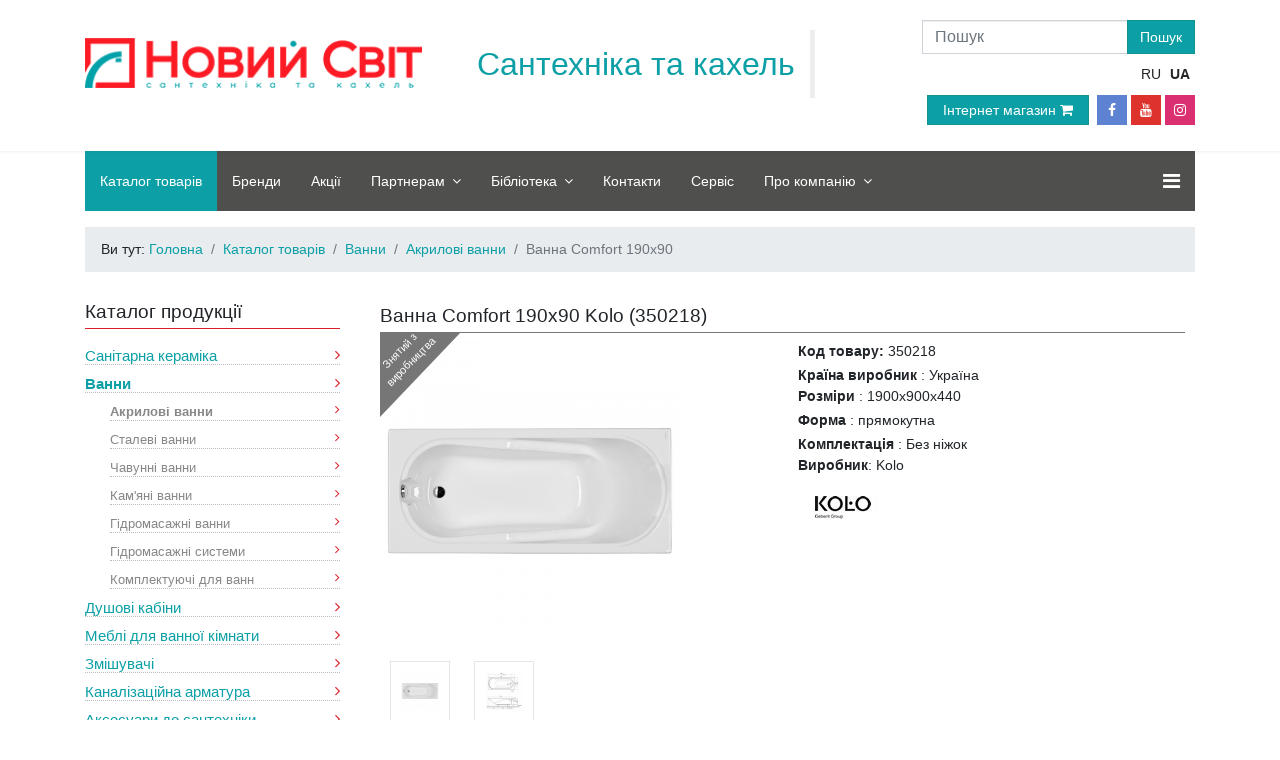

--- FILE ---
content_type: text/html; charset=utf-8
request_url: https://noviysvit.com.ua/product-catalogmagazine/acrylic-bathtubs/vanna_comfort_190x90.html
body_size: 48828
content:

<!doctype html>
<html lang="uk-ua" dir="ltr">
    <head>
        <meta charset="utf-8">
        <meta name="viewport" content="width=device-width, initial-scale=1, shrink-to-fit=no">
		
				
        <base href="https://noviysvit.com.ua/product-catalogmagazine/acrylic-bathtubs/vanna_comfort_190x90.html" />
	<meta http-equiv="content-type" content="text/html; charset=utf-8" />
	<meta name="description" content="Ванна Comfort 190x90 (350218)  Kolo , купити вигідно з ⏩ доставкою по Дніпру та по Україні, вигідна ціна, ✅ гарантія якості. Мережа магазинів сантехніки та кахлю Новий Світ." />
	<meta name="generator" content="New World" />
	<title>Ванна Comfort 190x90 (350218)  Kolo купити в мережі магазинів сантехніки і кахлю Новий Світ | Новий світ Дніпро, Україна</title>
	<link href="https://noviysvit.com.ua/ru/product-catalogmagazine/acrylic-bathtubs/vanna_comfort_190x90.html" rel="alternate" hreflang="ru-RU" />
	<link href="https://noviysvit.com.ua/product-catalogmagazine/acrylic-bathtubs/vanna_comfort_190x90.html" rel="alternate" hreflang="uk-UA" />
	<link href="/templates/noviysvit-helixultimate/images/favicon.ico" rel="shortcut icon" type="image/vnd.microsoft.icon" />
	<link href="/templates/noviysvit-helixultimate/favicon.ico" rel="shortcut icon" type="image/vnd.microsoft.icon" />
	<link href="https://noviysvit.com.ua/components/com_jshopping/css/ns-helixultimate.css" rel="stylesheet" type="text/css" />
	<link href="https://noviysvit.com.ua/components/com_jshopping/css/jquery.lightbox.css" rel="stylesheet" type="text/css" />
	<link href="/plugins/system/jce/css/content.css?9c8a40423dbe5952f225200d6ac052bc" rel="stylesheet" type="text/css" />
	<link href="/cache/widgetkit/widgetkit-1729afa3.css" rel="stylesheet" type="text/css" />
	<link href="/templates/noviysvit-helixultimate/css/bootstrap.min.css" rel="stylesheet" type="text/css" />
	<link href="/templates/noviysvit-helixultimate/css/font-awesome.min.css" rel="stylesheet" type="text/css" />
	<link href="/templates/noviysvit-helixultimate/css/template.css" rel="stylesheet" type="text/css" />
	<link href="/templates/noviysvit-helixultimate/css/presets/preset3.css" rel="stylesheet" type="text/css" />
	<link href="/templates/noviysvit-helixultimate/css/custom.css" rel="stylesheet" type="text/css" />
	<link href="/media/com_acymailing/css/module_default.css?v=1513669534" rel="stylesheet" type="text/css" />
	<link href="/modules/mod_news_show_sp2/assets/css/mod_news_show_sp2.css" rel="stylesheet" type="text/css" />
	<link href="/media/mod_languages/css/template.css?9c8a40423dbe5952f225200d6ac052bc" rel="stylesheet" type="text/css" />
	<style type="text/css">
body{font-family: 'Helvetica', sans-serif;font-size: 14px;font-weight: 300;}
.logo-image {height:50px;}#sp-header{ padding:0 15px 10px 15px; }#sp-footer{ background-color:#f8f8f8; }
	</style>
	<script type="application/json" class="joomla-script-options new">{"csrf.token":"6e94275bbec7ebf340cd5978af75b692","system.paths":{"root":"","base":""},"addon_api":{"root":"https:\/\/noviysvit.com.ua\/","CANCEL":"\u0421\u043a\u0430\u0441\u0443\u0432\u0430\u0442\u0438","OK":"Ok"}}</script>
	<script src="/media/system/js/mootools-core.js?9c8a40423dbe5952f225200d6ac052bc" type="text/javascript"></script>
	<script src="/media/system/js/core.js?9c8a40423dbe5952f225200d6ac052bc" type="text/javascript"></script>
	<script src="/media/jui/js/jquery.min.js?9c8a40423dbe5952f225200d6ac052bc" type="text/javascript"></script>
	<script src="/media/jui/js/jquery-noconflict.js?9c8a40423dbe5952f225200d6ac052bc" type="text/javascript"></script>
	<script src="/media/jui/js/jquery-migrate.min.js?9c8a40423dbe5952f225200d6ac052bc" type="text/javascript"></script>
	<script src="https://noviysvit.com.ua/components/com_jshopping/js/jquery/jquery.media.js" type="text/javascript"></script>
	<script src="https://noviysvit.com.ua/components/com_jshopping/js/functions.js" type="text/javascript"></script>
	<script src="https://noviysvit.com.ua/components/com_jshopping/js/validateForm.js" type="text/javascript"></script>
	<script src="https://noviysvit.com.ua/components/com_jshopping/js/jquery/jquery.lightbox.js" type="text/javascript"></script>
	<script src="/cache/widgetkit/widgetkit-114d3993.js" type="text/javascript"></script>
	<script src="/templates/noviysvit-helixultimate/js/popper.min.js" type="text/javascript"></script>
	<script src="/templates/noviysvit-helixultimate/js/bootstrap.min.js" type="text/javascript"></script>
	<script src="/templates/noviysvit-helixultimate/js/main.js" type="text/javascript"></script>
	<script src="https://noviysvit.com.ua/media/system/js/core.js?v=1606226068" type="text/javascript"></script>
	<script src="/media/com_acymailing/js/acymailing_module.js?v=581" type="text/javascript" async="async"></script>
	<script src="/modules/mod_news_show_sp2/assets/js/nssp2.js" type="text/javascript"></script>
	<script type="text/javascript">
function initJSlightBox(){
    jQuery("a.lightbox").lightBox({
        imageLoading: "https://noviysvit.com.ua/components/com_jshopping/images/loading.gif",
        imageBtnClose: "https://noviysvit.com.ua/components/com_jshopping/images/close.gif",
        imageBtnPrev: "https://noviysvit.com.ua/components/com_jshopping/images/prev.gif",
        imageBtnNext: "https://noviysvit.com.ua/components/com_jshopping/images/next.gif",
        imageBlank: "https://noviysvit.com.ua/components/com_jshopping/images/blank.gif",
        txtImage: "Зображення",
        txtOf: "з"
    });
}
jQuery(function() { initJSlightBox(); });template="noviysvit-helixultimate";	if(typeof acymailing == 'undefined'){
					var acymailing = Array();
				}
				acymailing['NAMECAPTION'] = 'Iм\'я';
				acymailing['NAME_MISSING'] = 'Please enter your name';
				acymailing['EMAILCAPTION'] = 'Підписка на новини';
				acymailing['VALID_EMAIL'] = 'Please enter a valid e-mail address';
				acymailing['ACCEPT_TERMS'] = 'Please check the Terms and Conditions';
				acymailing['CAPTCHA_MISSING'] = 'The captcha is invalid, please try again';
				acymailing['NO_LIST_SELECTED'] = 'Please select the lists you want to subscribe to';
		
	</script>
	<link href="https://noviysvit.com.ua/product-catalogmagazine/acrylic-bathtubs/vanna_comfort_190x90.html" rel="alternate" hreflang="x-default" />
<!-- Google Tag Manager -->
<script>(function(w,d,s,l,i){w[l]=w[l]||[];w[l].push({'gtm.start':
new Date().getTime(),event:'gtm.js'});var f=d.getElementsByTagName(s)[0],
j=d.createElement(s),dl=l!='dataLayer'?'&l='+l:'';j.async=true;j.src=
'https://www.googletagmanager.com/gtm.js?id='+i+dl;f.parentNode.insertBefore(j,f);
})(window,document,'script','dataLayer','GTM-P5XHSX');</script>
<!-- End Google Tag Manager -->


        <!-- Facebook Pixel Code -->
        <script>
            !function (f, b, e, v, n, t, s) {
                if (f.fbq) return;
                n = f.fbq = function () {
                    n.callMethod ?
                        n.callMethod.apply(n, arguments) : n.queue.push(arguments)
                };
                if (!f._fbq) f._fbq = n;
                n.push = n;
                n.loaded = !0;
                n.version = '2.0';
                n.queue = [];
                t = b.createElement(e);
                t.async = !0;
                t.src = v;
                s = b.getElementsByTagName(e)[0];
                s.parentNode.insertBefore(t, s)
            }(window, document, 'script',
                'https://connect.facebook.net/en_US/fbevents.js');
            fbq('init', '563794267779266');
            fbq('track', 'PageView');
        </script>
        <noscript><img height="1" width="1" style="display:none"
                       src="https://www.facebook.com/tr?id=563794267779266&ev=PageView&noscript=1"
            /></noscript>
        <!-- End Facebook Pixel Code -->


       
                    

    </head>
    <body class="site helix-ultimate com-jshopping view- layout-default task-view itemid-607 uk-ua ltr layout-fluid offcanvas-init offcanvs-position-right">
          
            

    <!-- Google Tag Manager (noscript) -->
    <noscript><iframe src="https://www.googletagmanager.com/ns.html?id=GTM-P5XHSX"
                      height="0" width="0" style="display:none;visibility:hidden"></iframe></noscript>
    <!-- End Google Tag Manager (noscript) -->



    
    <div class="body-wrapper">
        <div class="body-innerwrapper">
                        <header id="sp-header"><div class="container"><div class="container-inner"><div class="row"><div id="sp-logo" class="col-md-6 col-lg-4 col-xl-4 "><div class="sp-column "><div class="logo"><a href="/"><img class="logo-image" src="/images/logo_ns_com.png" alt="Новый свет "></a></div></div></div><div id="sp-top1" class="col-md-6 col-lg-5 col-xl-4 d-none d-sm-none d-md-block"><div class="sp-column "><div class="sp-module "><div class="sp-module-content">

<div class="custom"  >
	<blockquote class="blockquote-reverse"><span class="top1">Сантехніка та кахель</span> <br></blockquote></div>
</div></div></div></div><div id="sp-languageswitcherload" class="col-lg-3 col-xl-4 "><div class="sp-column "><div class="sp-module search"><div class="sp-module-content"><script type="text/javascript">
    function isEmptyValue(value) {
        var pattern = /\S/;
        return ret = (pattern.test(value)) ? (true) : (false);
    }
</script>
<div class="search pull-right input-append">
    <form name="searchForm" method="post"
          action="/product-catalogmagazine/search/result.html"
          onsubmit="return isEmptyValue(jQuery('#jshop_search').val())" class="form-inline">
        <div class="input-group">
            <input type="hidden" name="setsearchdata" value="1">
            <input type="hidden" name="category_id" value="0"/>
            <input type="hidden" name="search_type" value="all"/>
            <input type="text" class="form-control inputbox" name="search" id="mod-search-searchword"
                   placeholder="Пошук" aria-label="Пошук">
            <div class="input-group-append">
                <input class="button btn btn-primary" type="submit" value="Пошук"/>
            </div>
        </div>

		    </form>
</div></div></div><div class="sp-module  languages
 "><div class="sp-module-content"><div class="mod-languages languages
 ">

	<ul class="lang-inline" dir="ltr">
						<li>
			<a href="/ru/product-catalogmagazine/acrylic-bathtubs/vanna_comfort_190x90.html">
							RU						</a>
			</li>
											<li class="lang-active">
			<a href="https://noviysvit.com.ua/product-catalogmagazine/acrylic-bathtubs/vanna_comfort_190x90.html">
							UA						</a>
			</li>
			
		<!-- <li>
			<a href="http://en.noviysvit.com.ua/">EN</a>
		</li> -->
	</ul>

</div>
</div></div>		<div class="moduletable">

		
			

<div class="custom"  >
	<ul class="social-icons"><a href="https://www.facebook.com/noviysvit.com.ua/" target="_blank" rel="nofollow noopener" style="text-decoration: none;"><i class="icon-facebook"></i> </a>
<a href="https://www.youtube.com/user/NoviySvit/" target="_blank" rel="nofollow noopener" style="text-decoration: none;"><i class="icon-youtube"></i> </a> 
<a href="https://www.instagram.com/noviysvit/" target="_blank" rel="nofollow noopener" style="text-decoration: none;"><i class="icon-instagram"></i></a>
</ul></div>

		</div>

	<div class="sp-module "><div class="sp-module-content">

<div class="custom"  >
	<p><a href="https://www.noviysvit.dp.ua/" rel="nofollow noopener" target="_blank" class="btn btn-primary magaz" role="button">Інтернет магазин <i class="fa fa-shopping-cart" aria-hidden="true"></i></a></p></div>
</div></div></div></div></div></div></div></header><section id="sp-menu"><div class="container"><div class="container-inner"><div class="row"><div id="sp-menu" class="col-sm-12 col-md-12 col-lg-12 col-xl-12 "><div class="sp-column "><nav class="sp-megamenu-wrapper" role="navigation"><a id="offcanvas-toggler" aria-label="Navigation" class="offcanvas-toggler-right" href="#"><i class="fa fa-bars" aria-hidden="true" title="Navigation"></i></a><ul class="sp-megamenu-parent menu-animation-none d-none d-lg-block"><li class="sp-menu-item"><a class="d-none" href="/" >Головна</a></li><li class="sp-menu-item active"><a  href="/product-catalogmagazine.html" >Каталог товарів</a></li><li class="sp-menu-item"><a  href="/manufacturers.html" >Бренди</a></li><li class="sp-menu-item"><a  href="/promotions.html" >Акції</a></li><li class="sp-menu-item sp-has-child"><a  href="/for_partners.html" >Партнерам</a><div class="sp-dropdown sp-dropdown-main sp-menu-right" style="width: 240px;"><div class="sp-dropdown-inner"><ul class="sp-dropdown-items"><li class="sp-menu-item"><a  href="/for-partners/optovaja-prodazha-welcome.html" >Новим партнерам</a></li><li class="sp-menu-item"><a  href="/for-partners/presentation-of-new-products.html" >Презентації новинок</a></li><li class="sp-menu-item"><a  href="/for_partners/prices.html" >Прайс-листи</a></li><li class="sp-menu-item"><a  href="/for-partners/catalogues-and-multimedia.html" >Каталоги і мультимедіа</a></li><li class="sp-menu-item"><a  href="/for_partners/the-exhibition-equipment.html" >Виставкове обладнання</a></li><li class="sp-menu-item"><a  href="/for_partners/drawing-tiled-benches.html" >Виклейкі кахельних стендів</a></li><li class="sp-menu-item"><a  href="/for_partners/specialized-international-exhibition.html" >Міжнародні виставки</a></li><li class="sp-menu-item"><a  href="/for-partners/certificates.html" >Сертифікати</a></li><li class="sp-menu-item"><a  href="https://nsonline.com.ua/" target="_blank" >NSOnline</a></li></ul></div></div></li><li class="sp-menu-item sp-has-child"><a  href="/blog.html" >Бібліотека</a><div class="sp-dropdown sp-dropdown-main sp-menu-right" style="width: 240px;"><div class="sp-dropdown-inner"><ul class="sp-dropdown-items"><li class="sp-menu-item sp-has-child"><a  href="/blog/instructions.html" >Інструкція</a><div class="sp-dropdown sp-dropdown-sub sp-menu-right" style="width: 240px;"><div class="sp-dropdown-inner"><ul class="sp-dropdown-items"><li class="sp-menu-item"><a  href="/blog/instructions/accessories.html" >Аксесуари</a></li><li class="sp-menu-item"><a  href="/blog/instructions/showers-and-boxes.html" >Душові кабіни та бокси</a></li><li class="sp-menu-item"><a  href="/blog/instructions/installations.html" >Інсталяції</a></li><li class="sp-menu-item"><a  href="/blog/instructions/sanitary-ware.html" >Санфаянс</a></li><li class="sp-menu-item"><a  href="/blog/instructions/baths.html" >Ванни</a></li><li class="sp-menu-item"><a  href="/blog/instructions/fausets.html" >Змішувачі</a></li><li class="sp-menu-item"><a  href="/blog/instructions/tile_and_porcelain_tile.html" >Кахельна плитка і керамограніт</a></li></ul></div></div></li><li class="sp-menu-item"><a  href="https://www.youtube.com/user/NoviySvit/" target="_blank" >Відеотека</a></li><li class="sp-menu-item"><a  href="/blog/small-customer.html" >Як вибрати ?</a></li><li class="sp-menu-item"><a  href="/blog/it-is-useful-to-know.html" >Це корисно знати</a></li><li class="sp-menu-item"><a  href="/blog/humor.html" >Гумор</a></li><li class="sp-menu-item"><a  href="/blog/expert-tips.html" >Поради сантехніка</a></li></ul></div></div></li><li class="sp-menu-item"><a  href="/contacts.html" >Контакти</a></li><li class="sp-menu-item"><a  href="/service.html" >Сервіс</a></li><li class="sp-menu-item sp-has-child"><a  href="/aboutcompany.html" >Про компанію</a><div class="sp-dropdown sp-dropdown-main sp-menu-right" style="width: 240px;"><div class="sp-dropdown-inner"><ul class="sp-dropdown-items"><li class="sp-menu-item"><a  href="/aboutcompany/history.html" >Історія</a></li><li class="sp-menu-item"><a  href="/aboutcompany/events.html" >Події</a></li><li class="sp-menu-item"><a  href="/aboutcompany/our-clients.html" >Наші клієнти</a></li><li class="sp-menu-item"><a  href="/aboutcompany/diplom-and-certificates.html" >Дипломи та грамоти</a></li><li class="sp-menu-item"><a  href="/aboutcompany/our-partners.html" >Наші партнери</a></li><li class="sp-menu-item"><a  href="/aboutcompany/reviews.html" >Відгуки</a></li><li class="sp-menu-item"><a  href="/aboutcompany/vacancies.html" >Вакансії</a></li></ul></div></div></li></ul></nav></div></div></div></div></div></section><section id="sp-section-4"><div class="container"><div class="container-inner"><div class="row"><div id="sp-navhelper" class="col-lg-12 "><div class="sp-column ">		<div class="moduletable">

		
			
<ol itemscope itemtype="https://schema.org/BreadcrumbList" class="breadcrumb">
			<li class="float-left">
			Ви тут:&#160;
		</li>
	
				<li itemprop="itemListElement" itemscope itemtype="https://schema.org/ListItem" class="breadcrumb-item"><a itemprop="item" href="/" class="pathway"><span itemprop="name">Головна</span></a>				<meta itemprop="position" content="1">
			</li>
					<li itemprop="itemListElement" itemscope itemtype="https://schema.org/ListItem" class="breadcrumb-item"><a itemprop="item" href="/product-catalogmagazine.html" class="pathway"><span itemprop="name">Каталог товарів</span></a>				<meta itemprop="position" content="2">
			</li>
					<li itemprop="itemListElement" itemscope itemtype="https://schema.org/ListItem" class="breadcrumb-item"><a itemprop="item" href="/product-catalogmagazine/bathtub.html" class="pathway"><span itemprop="name">Ванни</span></a>				<meta itemprop="position" content="3">
			</li>
					<li itemprop="itemListElement" itemscope itemtype="https://schema.org/ListItem" class="breadcrumb-item"><a itemprop="item" href="/product-catalogmagazine/acrylic-bathtubs.html" class="pathway"><span itemprop="name">Акрилові ванни</span></a>				<meta itemprop="position" content="4">
			</li>
					<li itemprop="itemListElement" itemscope itemtype="https://schema.org/ListItem" class="breadcrumb-item active"><span itemprop="name">Ванна Comfort 190x90</span>				<meta itemprop="position" content="5">
			</li>
		</ol>

		</div>

	</div></div></div></div></div></section><section id="sp-main-body"><div class="container"><div class="container-inner"><div class="row"><aside id="sp-sidebar-1" class="col-md-5 col-lg-4 col-xl-3 "><div class="sp-column ">		<div class="moduletable">

					<h3 class="title_modul_banner">Каталог продукції</h3>
		
			      <div class = "jshop_menu_level_0">
            <a href = "/product-catalogmagazine/sanitary-ceramics.html">Санітарна кераміка<span class="fa arrow"></span></a>
      </div>
        <div class = "jshop_menu_level_0_a">
            <a href = "/product-catalogmagazine/bathtub.html">Ванни<span class="fa arrow"></span></a>
      </div>
        <div class = "jshop_menu_level_1_a">
            <a href = "/product-catalogmagazine/acrylic-bathtubs.html">Акрилові ванни<span class="fa arrow"></span></a>
      </div>
        <div class = "jshop_menu_level_1">
            <a href = "/product-catalogmagazine/steel-tub.html">Сталеві ванни<span class="fa arrow"></span></a>
      </div>
        <div class = "jshop_menu_level_1">
            <a href = "/product-catalogmagazine/cast-iron-bathtubs.html">Чавунні ванни<span class="fa arrow"></span></a>
      </div>
        <div class = "jshop_menu_level_1">
            <a href = "/product-catalogmagazine/stone-bathtubs.html">Кам'яні ванни<span class="fa arrow"></span></a>
      </div>
        <div class = "jshop_menu_level_1">
            <a href = "/product-catalogmagazine/hot-tub.html">Гідромасажні ванни<span class="fa arrow"></span></a>
      </div>
        <div class = "jshop_menu_level_1">
            <a href = "/product-catalogmagazine/whirlpool-systems.html">Гідромасажні системи<span class="fa arrow"></span></a>
      </div>
        <div class = "jshop_menu_level_1">
            <a href = "/product-catalogmagazine/components-for-bathtubs.html">Комплектуючі для ванн<span class="fa arrow"></span></a>
      </div>
        <div class = "jshop_menu_level_0">
            <a href = "/product-catalogmagazine/showers.html">Душові кабіни<span class="fa arrow"></span></a>
      </div>
        <div class = "jshop_menu_level_0">
            <a href = "/product-catalogmagazine/bathroom-furniture.html">Меблі для ванної кімнати<span class="fa arrow"></span></a>
      </div>
        <div class = "jshop_menu_level_0">
            <a href = "/product-catalogmagazine/faucets.html">Змішувачі<span class="fa arrow"></span></a>
      </div>
        <div class = "jshop_menu_level_0">
            <a href = "/product-catalogmagazine/sewage-fittings.html">Каналізаційна арматура<span class="fa arrow"></span></a>
      </div>
        <div class = "jshop_menu_level_0">
            <a href = "/product-catalogmagazine/accessories.html">Аксесуари до сантехніки<span class="fa arrow"></span></a>
      </div>
        <div class = "jshop_menu_level_0">
            <a href = "/product-catalogmagazine/ceramic-tiles.html">Керамічна плитка<span class="fa arrow"></span></a>
      </div>
        <div class = "jshop_menu_level_0">
            <a href = "/product-catalogmagazine/heating.html">Опалення<span class="fa arrow"></span></a>
      </div>
  
		</div>

	<div class="sp-module dp_banner"><div class="sp-module-content">

<div class="customdp_banner"  >
	<p><a href="https://www.noviysvit.dp.ua/" rel="nofollow noopener" target="_blank"> <img src="/images/banners/banner_mini_red_ua.jpg" alt="mini banner" class="img-responsive postImg mini-banner" longdesc="NS" /></a></p></div>
</div></div>		<div class="moduletable_promo_today">

					<h3 class="title_modul_left_banner"> Акції сьогодні</h3>
		
			
<div id="ns2-373" class="nssp2 ns2-373">
	<div class="ns2-wrap">
					<div id="ns2-art-wrap373"
                 class="ns2-art-wrap nssp2-slide   ">
				<div class="ns2-art-pages nss2-inner">
														<div class="ns2-page item active">
						<div class="ns2-page-inner">
													<div class="ns2-row ns2-first ns2-odd">
								<div class="ns2-row-inner">
																	<!--									<div class="ns2-column flt-left col---><!--">-->
									<div class="ns2-column">
										<div style="padding:3px 3px 3px 3px">
											<div class="ns2-inner">
																								
											
																								
												
																								
													
												<!--											 ($article_show_image && $list[$i]->image)-->
													                                                        <a href="/promotions/1856-ravak-20-2025.html">
																										
                                                    <!-- ВАКА-->
                                                    <img class="img-responsive"
                                                         src="/images/material_photo/promotions/ravak202025/270х190_big.png"
                                                         alt="Знижки -20% на сантехніку RAVAK!"
                                                         title="/images/material_photo/promotions/ravak202025/270х190.png"/>
													                                                        </a>
																												
												
												
																								
												<div class="ns2-social">
																									</div>
												
																								
																				
												
																								<div style="clear:both"></div>
												
											</div>
										</div>
									</div>
																									<div style="clear:both"></div>
							</div>
							<div style="clear:both"></div>
							</div>
												<div style="clear:both"></div>
						</div><!--end ns2-page-inner-->
					</div>
														<div class="ns2-page item">
						<div class="ns2-page-inner">
													<div class="ns2-row ns2-first ns2-odd">
								<div class="ns2-row-inner">
																	<!--									<div class="ns2-column flt-left col---><!--">-->
									<div class="ns2-column">
										<div style="padding:3px 3px 3px 3px">
											<div class="ns2-inner">
																								
											
																								
												
																								
													
												<!--											 ($article_show_image && $list[$i]->image)-->
													                                                        <a href="/promotions/1065-den-imeninnika.html">
																										
                                                    <!-- ВАКА-->
                                                    <img class="img-responsive"
                                                         src="/images/birthdays-action-infinity_ua_big.jpg"
                                                         alt=" День іменинника!"
                                                         title="/images/birthdays-action-infinity_ua.jpg"/>
													                                                        </a>
																												
												
												
																								
												<div class="ns2-social">
																									</div>
												
																								
																				
												
																								<div style="clear:both"></div>
												
											</div>
										</div>
									</div>
																									<div style="clear:both"></div>
							</div>
							<div style="clear:both"></div>
							</div>
												<div style="clear:both"></div>
						</div><!--end ns2-page-inner-->
					</div>
								</div>
				
				
									<div style="clear:both"></div>
					<div class="ns2-art-controllers">
													<div class="ns2-art-pagination nssp2-controllers">
																	<span data-target="#ns2-art-wrap373" data-nsspwalk-to="0" class="active"></span>
																	<span data-target="#ns2-art-wrap373" data-nsspwalk-to="1" class=""></span>
															</div>
						
												<div style="clear:both"></div>
					</div>
								<div style="clear:both"></div>
			</div>
				<!--End article layout-->
		
		<!--Links Layout-->
				<!--End Links Layout-->
		<div style="clear:both"></div>
	</div>
</div>

<script type="text/javascript">
			!function ($) {
	        $(function(){
	          $('#ns2-art-wrap373').nssp2({
	          	interval: 5000	          })
	        })
	    }(window.jQuery)
	
	</script>
		</div>

	</div></aside><main id="sp-component" class="col-md-7 col-lg-8 col-xl-9 " role="main"><div class="sp-column "><div id="system-message-container">
	</div>
<script type="text/javascript">
        var translate_not_available = "Немає в наявності";
        var translate_zoom_image = "Збільшити зображення";
    var product_basic_price_volume = 0.0000;
    var product_basic_price_unit_qty = 1;
    var currency_code = "грн";
    var format_currency = "00 Symb";
    var decimal_count = 0;
    var decimal_symbol = ".";
    var thousand_separator = "";
    var attr_value = new Object();
    var attr_list = new Array();
    var attr_img = new Object();
            var liveurl = 'https://noviysvit.com.ua/';
    var liveattrpath = 'https://noviysvit.com.ua/components/com_jshopping/files/img_attributes';
    var liveproductimgpath = 'https://noviysvit.com.ua/components/com_jshopping/files/img_products';
    var liveimgpath = 'https://noviysvit.com.ua/components/com_jshopping/images';
    var urlupdateprice = '/product-catalogmagazine/product/ajax_attrib_select_and_price/10306.html?ajax=1';
    </script><div class="jshop productfull " id="comjshop" itemscope itemtype="http://schema.org/Product">
    <form name="product" method="post" action="/product-catalogmagazine/cart/add.html" enctype="multipart/form-data"
          autocomplete="off">

        <div itemprop="name">
            <h1 id="start" class="title_modul_banner title_sticker_4">Ванна Comfort 190x90 Kolo				
				
                                                (<span id="product_code">350218</span>)
                    
				            </h1>
        </div>

		
		
		
        <div class="row jshop">
            <div class="col-12 col-sm-6 col-md-6 col-lg-6">

				
                                        <div class="label_sticker label_4">
                        <span class="label_figure"></span>
                        <span class="label_text">
                                Знятий з виробництва                        </span>



                    </div>
	            
				
                <span id='list_product_image_middle'>
                    
					
					                        <a class="lightbox" id="main_image_full_41148"
                           href="https://noviysvit.com.ua/components/com_jshopping/files/img_products/full_3502181.jpg"
						                              title="Ванна Comfort 190x90">
                            <img id="main_image_41148"
                                 src="https://noviysvit.com.ua/components/com_jshopping/files/img_products/3502181.jpg"
                                 alt="Ванна Comfort 190x90"
                                 title="Ванна Comfort 190x90"/>
                            <div class="text_zoom">
                               <img src="https://noviysvit.com.ua/components/com_jshopping/images/zoom.png" alt="zoom"/>
	                                                        </div>
                        </a>
					                        <a class="lightbox" id="main_image_full_14687"
                           href="https://noviysvit.com.ua/components/com_jshopping/files/img_products/full_350218s.jpg"
						   style="display:none"                           title="Ванна Comfort 190x90">
                            <img id="main_image_14687"
                                 src="https://noviysvit.com.ua/components/com_jshopping/files/img_products/350218s.jpg"
                                 alt="Ванна Comfort 190x90"
                                 title="Ванна Comfort 190x90"/>
                            <div class="text_zoom">
                               <img src="https://noviysvit.com.ua/components/com_jshopping/images/zoom.png" alt="zoom"/>
	                                                        </div>
                        </a>
					                </span>

				
				
				            </div>

            <div class="col-12 col-sm-6 col-md-6 col-lg-6">

				

				
				
				
				
				
				
				
				
				
				
				
				
				
				
				
				
								                    <div class="manufacturer_code">
                        <b>Код товару:</b>
                        <span id="product_code">350218</span>
                    </div>
					

                <!-- Артикул  manufacturer_code -->
				




				                    <div class="extra_fields">
													                                <div class='block_efg'>
                                <div class='extra_fields_group'></div>
							

						    
                                <div class="extra_fields_el">
                                    <span class="extra_fields_name">
                                        Країна виробник                                    </span>
                                :
                                    <span class="extra_fields_value">
                                        Україна                                    </span>
                                </div>
							    								


							                                </div>
																				

						    
                                <div class="extra_fields_el">
                                    <span class="extra_fields_name">
                                        Розміри                                    </span>
                                :
                                    <span class="extra_fields_value">
                                        1900х900х440                                    </span>
                                </div>
							    								


																				                                <div class='block_efg'>
                                <div class='extra_fields_group'></div>
							

						    
                                <div class="extra_fields_el">
                                    <span class="extra_fields_name">
                                        Форма                                    </span>
                                :
                                    <span class="extra_fields_value">
                                        прямокутна                                    </span>
                                </div>
							    								


							                                </div>
																				                                <div class='block_efg'>
                                <div class='extra_fields_group'></div>
							

						    
                                <div class="extra_fields_el">
                                    <span class="extra_fields_name">
                                        Комплектація                                    </span>
                                :
                                    <span class="extra_fields_value">
                                        Без ніжок                                    </span>
                                </div>
							    								


							                                </div>
													                    </div>
				

				                    <div itemprop="brand" itemscope itemtype="http://schema.org/Organization">
                        <div class="manufacturer_name">
                            <b>Виробник</b>: <span
                                    itemprop="name">Kolo</span>
                        </div>
                    </div>
				
                
				

				
				
				
                
                
				
                <div id="list_product_demofiles"></div>

				                    <div class="manufacturer_logo">
                        <a href="/manufacturers/kolo.html">
                            <img src="https://noviysvit.com.ua/components/com_jshopping/files/img_manufs/Kolo.jpg"
                                 alt="Kolo"
                                 title="Kolo"
                                 border="0"/>
                        </a>
                    </div>
								                
            </div>

            <div class="col-12 col-md-12">

				
                <span id='list_product_image_thumb'>
                    	                                                <img class="jshop_img_thumb"
                                 src="https://noviysvit.com.ua/components/com_jshopping/files/img_products/thumb_3502181.jpg"
                                 alt="Ванна Comfort 190x90"
                                 title="Ванна Comfort 190x90"
                                 onclick="showImage(41148)"/>
	                                                <img class="jshop_img_thumb"
                                 src="https://noviysvit.com.ua/components/com_jshopping/files/img_products/thumb_350218s.jpg"
                                 alt="Ванна Comfort 190x90"
                                 title="Ванна Comfort 190x90"
                                 onclick="showImage(14687)"/>
	                                                        </span>

				            </div>
        </div>

        <div class="row jshop">
            <div class="col-12 col-sm-12 col-md-12 col-lg-12">
                <hr>
                <div class="jshopping-tabs">
                    <ul class="nav nav-tabs">
                        <li class="active"><a href="#prod_description" data-toggle="tab"> Опис</a> 
                                               
                        </li>
                        <!--<li><a href="#prod_review" data-toggle="tab">Отзывы</a></li>-->
                    </ul>
                    <div id="myTabContent">
                        <div class="jshop_prod_description tab-pane active" id="prod_description"
                             itemprop="description">
							<p style="text-align: justify;">Габарити: 1900х900х440 мм. Маса: 23 кг. Обсяг: 190 л.</p><br>
                            <small style="text-align: justify;">* Колір або відтінок виробу на фотографії може відрізнятися від реального. Характеристики та комплектація товару можуть змінюватися виробником без інформування. Сайт не несе відповідальності за зміни, внесені виробником.                            </small>
                        </div>
                        <div class="jshop_prod_review tab-pane" id="prod_review">
							                        </div>
                    </div>
                </div>
            </div>
        </div>

        <input type="hidden" name="to" id='to' value="cart"/>
        <input type="hidden" name="product_id" id="product_id" value="10306"/>
        <input type="hidden" name="category_id" id="category_id" value="20"/>
    </form>

	
    <div class="col-12 col-md-12">

        
		
<br>


 


    </div>

	</div></div></main></div></div></div></section><footer id="sp-footer"><div class="container"><div class="container-inner"><div class="row"><div id="sp-footer-1" class="col-sm-6 col-md-6 col-lg-4 col-xl-4 "><div class="sp-column "><div class="sp-module "><div class="sp-module-content">

<div class="custom"  >
	<p><span style="font-size: 10pt;"><strong>Адреси наших магазинів:</strong></span></p>
<address style="margin-bottom: 0px;"><strong> <span class="bottom1">м. Дніпро, вул. Володимира Вернадського (Дзержинського), 23</span> </strong><br /> <strong> <span style="font-size: 8pt;"> <abbr>тел.</abbr> +38 (067) 632-43-23</span></strong><br /> <strong> <span style="font-size: 8pt;"> <a href="mailto:"> shop3@noviysvit.dp.ua </a></span> </strong><br /> <strong> <span class="bottom1">м. Дніпро, просп. Слобожанський (ім. Газети "Правда"), 117</span> </strong> <br /> <strong> <span style="font-size: 8pt;"> тел. +38 (067) 635-54-14</span></strong><br /> <strong> <span style="font-size: 8pt;"> <a href="mailto:"> shop4@noviysvit.dp.ua</a></span> </strong> <br /> <strong> <span class="bottom1"><a href="/3d-tour-bogdana.html"> м. Дніпро, просп. Богдана Хмельницького (вул. Героїв Сталінграда), 20 </a> </span></strong> <br /> <strong> <span style="font-size: 8pt;"> тел. +38 (067) 631-60-57</span></strong><br /> <strong> <span style="font-size: 8pt;"><a href="mailto:"> shop1@noviysvit.dp.ua</a></span></strong></address></div>
</div></div></div></div><div id="sp-footer-3" class="col-md-12 col-lg-8 "><div class="sp-column ">		<div class="moduletable">

		
			

<div class="custom"  >
	<div class="module-content">
<ul class="joomla-nav menu1">
<li class="item102"><a href="/goods-delivery.html"><i class="fa fa-paper-plane" aria-hidden="true"></i> Служби доставки</a></li>
<li class="item103"><a href="/loyalty-program.html"><i class="fa fa-credit-card" aria-hidden="true"></i> Програма лояльності</a></li>
<li class="item104"><a href="/3d-visualization-of-your-bathroom.html"><i class="fa fa-camera" aria-hidden="true"></i> 3D візуалізація</a></li>
<li class="item104"><a href="/70-library/service.html"><i class="fa fa-wrench" aria-hidden="true"></i> Сервісний центр</a></li>
</ul>
</div></div>

		</div>

			<div class="moduletable">

		
			<div class="acymailing_module" id="acymailing_module_formAcymailing10801">
	<div class="acymailing_fulldiv" id="acymailing_fulldiv_formAcymailing10801" style="text-align:left" >
		<form id="formAcymailing10801" action="/product-catalogmagazine.html" onsubmit="return submitacymailingform('optin','formAcymailing10801', 0)" method="post" name="formAcymailing10801"  >
		<div class="acymailing_module_form" >
						<table class="acymailing_form">
				<tr>
												<td class="acyfield_email acy_requiredField">
								<input id="user_email_formAcymailing10801"  onfocus="if(this.value == 'Підписка на новини') this.value = '';" onblur="if(this.value=='') this.value='Підписка на новини';" class="inputbox" type="text" name="user[email]" style="width:95%" value="Підписка на новини" title="Підписка на новини"/>
							</td> 
					
					<td  class="acysubbuttons">
												<input class="button subbutton btn btn-primary" type="submit" value="Підписатися" name="Submit" onclick="try{ return submitacymailingform('optin','formAcymailing10801', 0); }catch(err){alert('The form could not be submitted '+err);return false;}"/>
											</td>
				</tr>
			</table>
						<input type="hidden" name="ajax" value="0" />
			<input type="hidden" name="acy_source" value="module_371" />
			<input type="hidden" name="ctrl" value="sub"/>
			<input type="hidden" name="task" value="notask"/>
			<input type="hidden" name="redirect" value="https%3A%2F%2Fnoviysvit.com.ua%2Fproduct-catalogmagazine%2Facrylic-bathtubs%2Fvanna_comfort_190x90.html"/>
			<input type="hidden" name="redirectunsub" value="https%3A%2F%2Fnoviysvit.com.ua%2Fproduct-catalogmagazine%2Facrylic-bathtubs%2Fvanna_comfort_190x90.html"/>
			<input type="hidden" name="option" value="com_acymailing"/>
						<input type="hidden" name="hiddenlists" value="1"/>
			<input type="hidden" name="acyformname" value="formAcymailing10801" />
									</div>
		</form>
	</div>
	</div>

		</div>

	</div></div></div></div></div></footer><section id="sp-footer-2"><div class="container"><div class="container-inner"><div class="row"><div id="sp-position1" class="col-sm-7 col-md-7 col-lg-12 col-xl-7 "><div class="sp-column "><div class="sp-module "><div class="sp-module-content">

<div class="custom"  >
	<p><small>Мережа магазинів сантехніки і кахлю.</small><br /> <small>© <a href="https://noviysvit.com.ua" title="НОВИЙ СВІТ">"НОВИЙ СВІТ" </a> 1996 - 2024.</small></p></div>
</div></div></div></div></div></div></div></section>        </div>
    </div>

    <!-- Off Canvas Menu -->
    <div class="offcanvas-overlay"></div>
    <div class="offcanvas-menu">
        <a href="#" class="close-offcanvas"><span class="fa fa-remove"></span></a>
        <div class="offcanvas-inner">
                            <div class="sp-module "><div class="sp-module-content">
<ul class="menu" >
    <li class="item-562 default"><a href="/" class="d-none">Головна</a></li><li class="item-564 current active"><a href="/product-catalogmagazine.html" >Каталог товарів</a></li><li class="item-565"><a href="/manufacturers.html" >Бренди</a></li><li class="item-566"><a href="/promotions.html" >Акції</a></li><li class="item-567 menu-deeper menu-parent"><a href="/ru/for_partners.html" >Партнерам<span class="menu-toggler"></span></a><ul class="menu-child"><li class="item-568"><a href="/for-partners/optovaja-prodazha-welcome.html" >Новим партнерам</a></li><li class="item-570"><a href="/for-partners/presentation-of-new-products.html" >Презентації новинок</a></li><li class="item-571"><a href="/for_partners/prices.html" >Прайс-листи</a></li><li class="item-572"><a href="/for-partners/catalogues-and-multimedia.html" >Каталоги і мультимедіа</a></li><li class="item-574"><a href="/ru/for_partners/the-exhibition-equipment.html" >Виставкове обладнання</a></li><li class="item-575"><a href="/ru/for_partners/drawing-tiled-benches.html" >Виклейкі кахельних стендів</a></li><li class="item-576"><a href="/for_partners/specialized-international-exhibition.html" >Міжнародні виставки</a></li><li class="item-577"><a href="/for-partners/certificates.html" >Сертифікати</a></li><li class="item-578"><a href="https://nsonline.com.ua/" rel="noopener noreferrer" target="_blank">NSOnline</a></li></ul></li><li class="item-579 menu-deeper menu-parent"><a href="/blog.html" >Бібліотека<span class="menu-toggler"></span></a><ul class="menu-child"><li class="item-580 menu-deeper menu-parent"><a href="/blog/instructions.html" >Інструкція<span class="menu-toggler"></span></a><ul class="menu-child"><li class="item-582"><a href="/blog/instructions/accessories.html" >Аксесуари</a></li><li class="item-581"><a href="/blog/instructions/showers-and-boxes.html" >Душові кабіни та бокси</a></li><li class="item-583"><a href="/blog/instructions/installations.html" >Інсталяції</a></li><li class="item-584"><a href="/blog/instructions/sanitary-ware.html" >Санфаянс</a></li><li class="item-586"><a href="/blog/instructions/baths.html" >Ванни</a></li><li class="item-587"><a href="/blog/instructions/fausets.html" >Змішувачі</a></li><li class="item-588"><a href="/blog/instructions/tile_and_porcelain_tile.html" >Кахельна плитка і керамограніт</a></li></ul></li><li class="item-589"><a href="https://www.youtube.com/user/NoviySvit/" target="_blank" rel="noopener noreferrer">Відеотека</a></li><li class="item-590"><a href="/blog/small-customer.html" >Як вибрати ?</a></li><li class="item-591"><a href="/blog/it-is-useful-to-know.html" >Це корисно знати</a></li><li class="item-592"><a href="/blog/humor.html" >Гумор</a></li><li class="item-593"><a href="/blog/expert-tips.html" >Поради сантехніка</a></li></ul></li><li class="item-594"><a href="/contacts.html" >Контакти</a></li><li class="item-595"><a href="/service.html" >Сервіс</a></li><li class="item-596 menu-deeper menu-parent"><a href="/aboutcompany.html" >Про компанію<span class="menu-toggler"></span></a><ul class="menu-child"><li class="item-597"><a href="/aboutcompany/history.html" >Історія</a></li><li class="item-598"><a href="/aboutcompany/events.html" >Події</a></li><li class="item-599"><a href="/aboutcompany/our-clients.html" >Наші клієнти</a></li><li class="item-600"><a href="/aboutcompany/diplom-and-certificates.html" >Дипломи та грамоти</a></li><li class="item-601"><a href="/aboutcompany/our-partners.html" >Наші партнери</a></li><li class="item-602"><a href="/aboutcompany/reviews.html" >Відгуки</a></li><li class="item-603"><a href="/aboutcompany/vacancies.html" >Вакансії</a></li></ul></li></ul>

<script src="//noviysvit.com.ua/templates/noviysvet/js/jquery.cookie.min.js"></script>


<script type="text/javascript">
    function setupCookie() {
        var date = new Date(new Date().getTime() + 1 * 24 * 60 * 60 * 1000);

        document.cookie = "modal_dismiss2=1; path=/; expires=" + date.toUTCString();
        jQuery("#myModal").modal('show');
    }
</script>

<script type="text/javascript">
    if (!jQuery.cookie('modal_dismiss2')) {
        jQuery("#myModal").modal('show');
    }
</script>

</div></div>
                    </div>
    </div>

    
    
    
    <!-- Go to top -->
            <a href="#" class="sp-scroll-up" aria-label="Scroll Up"><span class="fa fa-chevron-up" aria-hidden="true"></span></a>
    
    </body>
</html>

--- FILE ---
content_type: text/css
request_url: https://noviysvit.com.ua/components/com_jshopping/css/ns-helixultimate.css
body_size: 28063
content:
.jshop h1 {
	margin-top: 12px;
	font-size: 19px;
	/*font-weight: 500;*/
}
.jshop td, .jshop tr {
	border: 0px;
}
td.jshop_categ {
	vertical-align: top;
	padding-bottom: 20px;
}
table.jshop {
	border-collapse: collapse;
	border: 0px;
	width: 100%;
}
table.jshop td {
	vertical-align: top;
}
table.list_product {
	margin-top: 20px;
}
#jshop_menu_order {
	margin-bottom: 10px;
	border: 1px solid #616161;
}
td.jshop_order_step {
	padding: 2px;
	padding-top: 5px;
	padding-bottom: 5px;
	text-align: center;
	vertical-align: middle;
}
.jshop_order_step a {
	vertical-align: top;
	text-decoration: underline;
	font-size: 12px;
}
img.jshop_img {
	padding: 1px;
	text-align: center;
	/*border: 1px solid #808080;*/
}
img.jshop_img_thumb {
	padding: 1px;
	text-align: center;
	border: 1px solid #808080;
	margin-left: 5px;
	margin-right: 5px;
	margin-bottom: 5px;
	cursor: pointer;
}
.jshop table.category {
	width: auto;
}
.jshop label {
	margin: 0px;
	display: inline;
}
table.jshop a img.jshop_video_thumb {
	padding: 1px;
	text-align: center;
	margin-left: 5px;
	margin-right: 5px;
	margin-bottom: 5px;
}
div.jshop_prod_description {
	padding-top: 10px;
	padding-bottom: 10px;
}
div.jshop_prod_attributes {
	padding: 0;
	margin: 0;
	padding-bottom: 10px;
}
td.jshop_img_description {
	vertical-align: top;
	text-align: left;
	padding-left: 10px;
}
td.jshop_img_description_center {
	vertical-align: top;
	text-align: left;
}
.jshop_subtotal .value {
	text-align: right;
	width: 12%;
	white-space: nowrap;
}
.jshop_subtotal .name {
	text-align: right;
	padding-right: 10px;
	width: 88%;
}
.jshop .total {
	font-weight: bold;
}
.related_header {
	margin-top: 20px;
	border-bottom: 1px solid #999;
	font-weight: bold;
}
table.list_related {
	margin-top: 10px;
}
tr#checkout td.td_1 {
	text-align: left;
	font-weight: bold;
}
tr#checkout td.td_2 {
	text-align: right;
	font-weight: bold;
}
table.jshop a img {
	border: 0;
}
.jshop_pagination {
	margin-left: auto;
	margin-right: auto;
}
.jshop .product_list_hr {
	height: 1px;
	border-top: 1px solid #aaa;
	margin-bottom: 10px;
}
table.jshop_checkout {
	border: 1px solid red;
	background-color: Gray;
}
div.jshop_register {
	width: 100%;
	text-align: left;
	padding: 10px;
	padding-left: 0px;
}
.jshop_register .name {
	width: 215px;
}
.register_block .jshop_register .name {
	width: 120px;
}
.address_block .jshop_register .name {
	width: 115px;
}
.editaccount_block .jshop_register .name {
	width: 115px;
}
span.small_header {
	padding-bottom: 3px;
	margin: 0px;
	display: block;
	font-size: 13px;
	font-weight: bold;
}
span.jshop_error {
	color: red;
	font-weight: bold;
	font-size: 14px;
	display: block;
}
span.text_pay_without_reg {
	display: block;
	padding-bottom: 10px;
}
a.policy {
	text-transform: uppercase;
	color: #000;
	font-weight: bold;
}
.jshop_payment_method {
	padding-left: 20px;
}
#active_step {
	font-weight: bold;
	padding: 0;
	margin: 0;
	/*vertical-align: middle;*/
}
#order_add_info {
	width: 400px;
	height: 70px;
}
p.jshop_cart_attribute {
	padding-left: 10px;
	font-weight: bold;
	font-style: italic;
	font-size: 11px;
	margin-top: 1px;
	margin-bottom: 4px;
}
p.jshop_cart_extra_field {
	padding-left: 10px;
	font-weight: bold;
	font-style: italic;
	font-size: 11px;
	margin-top: 1px;
	margin-bottom: 4px;
}

.jshop_price {
	color: #950000;
}

div.jshop_price {
	min-height: 22px;
	font: bold 20px Georgia, Serif;
	color: #E5002D;
}




@media   (max-width: 767px) {
	.com-jshopping div.moduletable_promo_today {
		display: none;
	}
}

@media (min-width: 576px) and (max-width: 767px) {
	div.jshop_price {
		min-height: 22px;
	}
}

@media (min-width: 768px) and (max-width: 991px) {
	div.jshop_price {
		text-align: center;
		margin: 0 0 5px 0;
	}

	.price div.col-sm-6 {
		text-align: center;
	}
}

@media (min-width: 1200px) {
	div.jshop_price {
		font: bold 17px Georgia, Serif;
	}
}


/*Small devices (landscape phones, 576px and up)*/
@media (min-width: 576px) { ... }

/*Medium devices (tablets, 768px and up)*/
@media (min-width: 768px) { ... }

 /*Large devices (desktops, 992px and up)*/
@media (min-width: 992px) { ... }

 /*Extra large devices (large desktops, 1200px and up)*/
@media (min-width: 1200px) { ... }

td.jshop_categ a.product_link {
	font-size: 14px;
}
.table_order_list {
	width: 100%;
	background-color: #f8f8f9;
	border: 1px solid #333;
}
.table_order_list td {
	vertical-align: top;
	text-align: left;
}
span.attr {
	font-weight: bold;
	font-style: italic;
	font-size: 10px;
}
div.jshop_register .inputbox {
	width: 240px;
}
span.review {
	font-weight: bold;
	margin-top: 20px;
	display: block;
}
.review_text_not_login {
	margin-top: 10px;
	font-style: italic;
}
textarea.jshop {
	border: 1px solid #b0b1b2;
}
tr.reviews td {
	padding-bottom: 15px;
}
td.reviews {
	padding-left: 45px;
}
#mxcpr {
	padding-top: 20px;
	text-align: right;
	display: block;
}
#mxcpr a {
	font-size: 9px;
}
.jshop_code_prod {
	color: #999;
	font-weight: normal;
	font-size: 12px;
}
table.cart {
	border-collapse: collapse;
	border: 1px solid #ccc;
}
table.cart th {
	text-align: center;
	background-color: #000;
	padding: 1px;
	color: #fff;
}
table.cart td {
	text-align: center;
	border: 1px solid #ccc;
	padding: 7px 5px;
	vertical-align: top;
}
table.cart th table {
	border-collapse: collapse;
}
table.cart .odd td {
	background-color: #fff;
	color: #000;
}
table.cart .even td {
	background-color: #f9f9f9;
	color: #000;
}
table.cart .taxinfo {
	display: block;
	font-size: 11px;
}
table.cart .jshop_code_prod {
	font-size: 10px;
}
table.cart .manufacturer {
	padding: 5px 0px 6px 10px;
	font-size: 11px;
	font-weight: bold;
	font-style: italic;
}
table.cart .list_extra_field {
	padding-top: 3px;
}
.jshop .weightorder {
	text-align: right;
	margin-top: 3px;
}
.jshop .shippingfree {
	text-align: right;
	margin-top: 3px;
}
.jshop .price_prod_qty_list .qty_line {
	padding-left: 5px;
	padding-right: 5px;
}
.jshop .price_prod_qty_list .qty_price {
	padding-left: 5px;
	font-weight: bold;
}
.jshop .price_prod_qty_list .qty_price span.per_piece {
	font-weight: normal;
}
.jshop .prod_buttons {
}
.jshop span.old_price {
	text-decoration: line-through;
	font: bold 23px Georgia, Serif;
	font-size: 18px;
}
.jshop .list_product_demo {
	padding-top: 10px;
}
.jshop .list_product_demo table {
}
.jshop .list_product_demo .download {
	padding-left: 5px;
}
.jshop .not_available {
	color: red;
	margin-top: 10px;
	font-size: 12px;
}
.jshop_list_product .block_product {
	padding-bottom: 20px;
}
.jshop_list_product .jshop .old_price {
	text-decoration: line-through;
	font-style: normal;
	padding-bottom: 1px;
}
.jshop_list_product .product td {
	vertical-align: top;
}
.jshop_list_product .product .image {
	padding-right: 5px;
}
.jshop_list_product .product .name {
	padding-top: 2px;
}
.jshop_list_product .product .description {
	font-size: 11px;
	padding-bottom: 5px;
}
.jshop_list_product .product .buttons {
	padding-top: 2px;
}
.jshop_list_product .product table.review_mark {
	border-collapse: collapse;
	margin-top: 2px;
	margin-left: auto;
	margin-right: auto;
}
.jshop_list_product .product div.count_commentar {
	text-align: center !important;
}
.jshop_list_product .product .taxinfo {
	font-size: 11px;
}
.jshop_list_product .product .plusshippinginfo, .jshop_list_product .product .plusshippinginfo a {
	font-size: 11px;
}
.jshop_list_product .jshop_related {
	padding-bottom: 5px;
}
.jshop_list_product .image_block {
	padding: 2px;
}
.jshop_list_product .jshop .not_available {
	margin-top: 4px;
}
.jshop_list_product .box_products_sorting {
	padding-right: 5px;
}
.jshop_list_product .box_products_sorting img {
	cursor: pointer;
}
.jshop_list_product .box_products_count_to_page {
}
.jshop_list_product .margin_filter {
	height: 8px;
}
.jshop_list_product .box_manufacrurer {
	padding-right: 5px;
	white-space: nowrap;
}
span.box_manufacrurer {

}

.jshop_list_product .box_category {
	padding-right: 5px;
	white-space: nowrap;
}
.jshop_list_product .filter_price {
	padding-right: 5px;
	white-space: nowrap;
}
.jshop_list_product .box_price_from {
	padding-right: 3px;
}
.jshop_list_product .clear_filter {
	font-size: 10px;
	padding-left: 5px;
}
.jshop .product_label {
	position: absolute;
	margin-left: -10px;
	margin-top: -6px;
	z-index: 1;
}
.jshop .product_label .label_name {
	font-weight: bold;
	color: #950000;
}

.productfull #block_price {
	font: bold 23px Georgia, Serif;
	color: #d92029;
}
.productfull .taxinfo {
	font-size: 11px;
}
.productfull .plusshippinginfo {
	font-size: 11px;
}
.productfull .plusshippinginfo a {
	font-size: 11px;
}
.productfull .prod_buttons .buttons {
	padding-left: 10px;
}
.productfull .prod_buttons {
	margin-top: 5px;
}
.productfull div.prod_url {
	text-align: right !important;
}
.jshop_subtotal .plusshippinginfo, .jshop_subtotal .plusshippinginfo a {
	font-size: 11px;
}
.jshop_subtotal .free_discount {
	font-size: 11px;
}
.jshop_list_category .category td {
	vertical-align: top;
}
.jshop_list_category .category .image {
	padding-right: 5px;
}
.jshop_list_manufacturer .manufacturer td {
	vertical-align: top;
}
.jshop_list_manufacturer .manufacturer .image {
	padding-right: 5px;
}
.shipping_weight_to_price {
	margin-left: 24px;
	margin-top: 5px;
	border: 1px solid #000;
}
.shipping_weight_to_price .weight {
}
.shipping_weight_to_price .price {
	padding-left: 5px;
}
span.prod_attr_img {
	padding-left: 5px;
}
span.prod_attr_img img {
	width: 20px;
	height: 20px;
}
.radio_attr_label img {
	width: 20px;
	height: 20px;
}
/*review*/
.review_header {
	margin-top: 20px;
	font-weight: bold;
	border-bottom: 1px solid #999;
}
.review_item {
	border-bottom: 1px dotted #999;
	padding: 10px;
	padding-left: 0px;
}
.review_user {
	font-weight: bold;
}
.review_time {
}
.review_text {
	padding-top: 2px;
	padding-bottom: 2px;
}
.review_mark {
	color: #333;
	height: 18px;
}
#jshop_review_write .inputbox {
	width: 180px;
}
.stars_no_active {
	height: 16px;
	background-image: url(../images/star.gif);
	background-repeat: repeat-x;
	background-position: 0px 0px;
}
.stars_active {
	height: 16px;
	background-image: url(../images/star.gif);
	background-repeat: repeat-x;
	background-position: 0px -16px;
}
.jshop .downlod_order_invoice {
	float: right;
}
.jshop .order_payment_params {
	padding-top: 3px;
	font-size: 11px;
}
.vendordetailinfo .name {
	width: 150px;
}
.vendordetailinfo .vendor_logo {
	float: right;
}
.requiredtext {
	padding-bottom: 10px;
	color: #a00;
	font-size: 11px;
}
.jshop .input_type_radio {
	margin-right: 10px;
	white-space: nowrap;
	display: inline-block;
}
.jshop_profile_data {
	margin-bottom: 10px;
}
.jshop_profile_data .name {
	font-weight: bold;
}
.jshop_profile_data span {
	font-weight: bold;
}
.jshop_profile_data span.subinfo {
	font-size: 10px;
}
.jshop_profile_data .jshop_user_group_info {
	font-size: 10px;
}
.jshop .groups_list .title {
	width: 150px;
}
/* module categories*/
.jshop_menu_level_0, .jshop_menu_level_0_a {
	margin-top: 3px;
	margin-bottom: 3px;
	/*font-size: 16px;*/
	font-size: 11.4pt;
	/* font-weight: bold;*/
}
.jshop_menu_level_1, .jshop_menu_level_1_a {
	padding-left: 21px;
	margin-top: 3px;
	margin-bottom: 3px;
}
.jshop_menu_level_2, .jshop_menu_level_2_a {
	padding-left: 20px;
	margin-top: 3px;
	margin-bottom: 3px;
}
.jshop_menu_level_0_a a, .jshop_menu_level_1_a a, .jshop_menu_level_2_a a {
	font-weight: bold !important;
}
/**/

.label_products .block_item {
	margin-bottom: 10px;
}
.top_rating .block_item {
	margin-bottom: 10px;
}
.bestseller_products .block_item {
	margin-bottom: 10px;
}
.latest_products .block_item {
	margin-bottom: 10px;
}
.random_products .block_item {
	margin-bottom: 10px;
}
.jshop_filters .filter_price {
	padding-right: 5px;
}
.jshop_filters .clear_filter {
	display: block;
	font-size: 10px;
}
.jshop_button_print {
	width: 30px;
	float: right;
	padding-top: 3px;
	text-align: right;
}
.extra_fields .extra_fields_group {
	font-weight: bold;
	padding-top: 3px;
}


.extra_fields_el span.extra_fields_name {
	font-weight: 600;
}


div.extra_fields  {
	/*min-height: 100px;*/
	padding: 0 5px 0 0;
}

div.manufacturer_name {
	padding: 0 5px 0 0;
}


@media (max-width: 767px) {
	div.extra_fields {
		padding: 0 5px 0 0;
	}
}

@media (min-width: 768px) and (max-width: 991px) {
	div.extra_fields {
		padding: 0 5px 0 0;
		/*text-align: center;*/
	}
	div.manufacturer_name {
		padding: 0 5px 0 0;
	}
}




.filter_characteristic .characteristic_name {
	padding-top: 5px;
}
.filter_characteristic .characteristic_group {
	font-weight: bold;
	padding-top: 5px;
}

#jshop_ultra_filters hr {
	margin: 0;
}

#jshop_ultra_filters label {
	font-weight: 600;
	margin: 0;
}

#jshop_ultra_filters .btn-default{
	color: #333333;
	background-color: #ffffff;
	border-radius: 0;
	border: 1px solid #cccccc;
	padding: 5px;
}

#jshop_ultra_filters p.manufact,
#jshop_ultra_filters p.categories {
	overflow: auto;
	width: 95%;
	min-height: 10px;
	max-height: 240px;
	z-index: 0;
}

div.reset-filter {
	text-align: center;
}

.jshop td.attributes_title {
	width: 50px;
}
.jshop span.attributes_description {
	font-style: italic;
	display: block;
}
.jshop .prod_free_attribs .name {
	width: 50px;
}
.jshop span.freeattribut_description {
	font-style: italic;
	display: block;
}
.jshop span.extra_fields_description {
	font-style: italic;
}
.jshop .prod_attr_img {
	vertical-align: top;
}
.jshop .cart .product_name {
	text-align: left;
}
.jshop .prod_qty_input input {
	width: 20px;
}
.productfull .image_middle {
	width: 100px;
}
.productfull .manufacturer_name {
	padding-bottom: 10px;
}
.productfull .prod_free_attribs {
	padding-bottom: 10px;
}
.productfull .price_prod_qty_list {
	margin-bottom: 10px;
}
.productfull .button_back {
	padding-top: 10px;
}
.jshop_img_description #list_product_image_thumb {
	display: block;
}
.productfull .text_zoom {
	padding-bottom: 5px;
	padding-top: 3px;
}
.productfull .text_zoom img {
	float: left;
	padding-right: 5px;
}
.productfull a.lightbox:hover {
	color: #000 !important;
}
.fielderror {
	background-color: #fdc055 !important;
}
span.cart_reload {
}
table.order_history td {
	padding-right: 15px;
	padding-bottom: 5px;
	padding-top: 3px;
}
.myorders_total {
	padding-top: 30px;
	font-weight: bold;
}
table.myorders_block_info {
	margin-top: 20px;
	width: 98%;
}
/* Detail Page ---*/
.jshop.productfull {
	background: #fff;
	padding: 0px 10px 10px 10px;
	position: relative;
}
.jshopping-content-left {
	float: left;
	width: 50%;
}
#list_product_image_middle {
	/*display: block;*/
	margin-right: 60px;
	text-align: center;
	/* border: 1px solid #e5e5e5;*/
	position: relative;
	overflow: hidden;
}
#list_product_image_middle a.lightbox {
	/*display: block;*/
	/* opacity: 0;*/
	height: 0;
	left: 0;
}
#list_product_image_middle a.lightbox.inactive {
	opacity: 1;
	height: auto;
}
#list_product_image_thumb img.jshop_img_thumb {
	width: 60px;
	margin: 20px 10px 0;
	padding: 10px;
	border: 1px solid #e5e5e5;
}
#list_product_image_thumb img.jshop_img_thumb:hover,
#list_product_image_thumb span.active img.jshop_img_thumb {
	border-color: #008000;
	opacity: 1;
	border-width: 1px;
	padding: 8px;
}
#list_product_image_thumb span.active {
	position: relative;
	display: inline-block;
}
#list_product_image_thumb span.active:after {
	content: "";
	width: 0;
	height: 0;
	border-left: 6px solid transparent;
	border-right: 6px solid transparent;
	border-bottom: 6px solid #ddd;
	position: absolute;
	top: 14px;
	left: 50%;
	margin-left: -3px;
}
#list_product_image_middle .text_zoom {
	padding: 0;
	position: absolute;
	left: 50%;
	top: 50%;
	margin-top: -22px;
	margin-left: -22px;
	-webkit-transition: transform 0.2s linear;
	-moz-transition: transform 0.2s linear;
	-o-transition: transform 0.2s linear;
	transition: transform 0.2s linear;
	-webkit-transform: scale(0);
	-moz-transform: scale(0);
	-o-transform: scale(0);
	transform: scale(0);
}
#list_product_image_middle:hover .text_zoom {
	-webkit-transform: scale(1);
	-moz-transform: scale(1);
	-o-transform: scale(1);
	transform: scale(1);
}
.jshopping-content-right {
	float: right;
	width: 50%;
}
.jshopping-content-right .old_price {
	float: left;
	/* font-size: 13px;
	 color: #bbb;*/
	margin-right: 3px;
	font: bold 23px Georgia, Serif;
	color: #d9534f;
}
.jshopping-content-right .prod_price {
	color: #fc615d;
	font-weight: 500;
}
.jshopping-content-right .qty_in_stock {
	font-size: 13px;
	float: left;
}
.jshopping-content-right .qty_in_stock #product_qty {
	color: #fc615d;
	font-weight: 700;
}
.jshopping-content-right h1 {
	font-size: 30px;
	font-weight: 700;
}
.jshopping-tabs {
	margin-top: 10px;
}
.jshopping-tabs .nav-tabs {
	margin-bottom: 0;
}
.jshopping-tabs .nav-tabs > li > a {
	border-radius: 0;
	font-weight: 400;
	padding: 10px 20px;
	color: #666;
	background-color: #eee;
	margin-right: 0;
	border-bottom: 1px solid #e5e5e5;
}
.jshopping-tabs .nav-tabs > li.active > a {
	background-color: #fff;
	color: #333;
	border-bottom: 1px solid #fff;
}
.jshopping-tabs #myTabContent {
	overflow: hidden;
	border: 1px solid #e5e5e5;
	border-top: 0;
	padding: 20px;
}
.jshopping-tabs .tab-pane {
	height: 0;
	padding: 0;
	position: relative;
	opacity: 0;
	-ms-filter: "progid:DXImageTransform.Microsoft.Alpha(Opacity=0)";
	filter: alpha(opacity=0);
	overflow: hidden;
	-webkit-transition: all ease-out 0.1s;
	-moz-transition: all ease-out 0.1s;
	-o-transition: all ease-out 0.1s;
	-ms-transition: all ease-out 0.1s;
	transition: all ease-out 0.1s;
}
.jshopping-tabs .tab-pane {
	-webkit-transform: translateX(-100%);
	-moz-transform: translateX(-100%);
	-o-transform: translateX(-100%);
	-ms-transform: translateX(-100%);
	transform: translateX(-100%);
}
.jshopping-tabs .tab-pane.active {
	height: auto;
	opacity: 1;
	-ms-filter: "progid:DXImageTransform.Microsoft.Alpha(Opacity=100)";
	filter: alpha(opacity=100);
	-webkit-transform: translateY(0px);
	-moz-transform: translateY(0px);
	-o-transform: translateY(0px);
	-ms-transform: translateY(0px);
	transform: translateY(0px);
	-webkit-transition: all ease-out 0.3s;
	-moz-transition: all ease-out 0.3s;
	-o-transition: all ease-out 0.3s;
	-ms-transition: all ease-out 0.3s;
	transition: all ease-out 0.3s;
}
#prod_description ul {
	margin-bottom: 0;
}
#prod_review .review_header {
	margin-top: 0;
	border-bottom: 0;
}
.jshop_prod_related {
	margin-top: 60px;
}
.jshop_prod_related .related_header {
	border-bottom: 0;
	font-weight: 400;
}
.jshop_list_product .jshop_related {
	padding: 0;
	float: left;
}
.jshop_list_product .jshop_related .items {
	border: 1px solid #e5e5e5;
	margin: 0 2px;
	position: relative;
	overflow: hidden;
	position: relative;
}
.jshop_list_product .jshop_related .image_block {
	padding: 0 20px;
}
.list-icons {
	position: absolute;
	top: 0;
	left: 0;
	width: 60px;
	background: #f5f5f5;
	height: 100%;
}
form[name='rabatt'] table td {
	border: 1px solid #e5e5e5;
	line-height: 50px;
	text-align: center;
}
.price_vamplaza {
	font: bold 23px Georgia, Serif;
	color: #d9534f;
}
.colorgraph {
	height: 3px;
	border-top: 0;
	background: #c4e17f;
	border-radius: 5px;
	background-image: -webkit-linear-gradient(left, #c4e17f, #c4e17f 12.5%, #f7fdca 12.5%, #f7fdca 25%, #fecf71 25%, #fecf71 37.5%, #f0776c 37.5%, #f0776c 50%, #db9dbe 50%, #db9dbe 62.5%, #c49cde 62.5%, #c49cde 75%, #669ae1 75%, #669ae1 87.5%, #62c2e4 87.5%, #62c2e4);
	background-image: -moz-linear-gradient(left, #c4e17f, #c4e17f 12.5%, #f7fdca 12.5%, #f7fdca 25%, #fecf71 25%, #fecf71 37.5%, #f0776c 37.5%, #f0776c 50%, #db9dbe 50%, #db9dbe 62.5%, #c49cde 62.5%, #c49cde 75%, #669ae1 75%, #669ae1 87.5%, #62c2e4 87.5%, #62c2e4);
	background-image: -o-linear-gradient(left, #c4e17f, #c4e17f 12.5%, #f7fdca 12.5%, #f7fdca 25%, #fecf71 25%, #fecf71 37.5%, #f0776c 37.5%, #f0776c 50%, #db9dbe 50%, #db9dbe 62.5%, #c49cde 62.5%, #c49cde 75%, #669ae1 75%, #669ae1 87.5%, #62c2e4 87.5%, #62c2e4);
	background-image: linear-gradient(to right, #c4e17f, #c4e17f 12.5%, #f7fdca 12.5%, #f7fdca 25%, #fecf71 25%, #fecf71 37.5%, #f0776c 37.5%, #f0776c 50%, #db9dbe 50%, #db9dbe 62.5%, #c49cde 62.5%, #c49cde 75%, #669ae1 75%, #669ae1 87.5%, #62c2e4 87.5%, #62c2e4);
}
.inputbox {
	/* display: block;*/
	width: 100%;
	height: 26px;
	padding: 6px 12px;
	font-size: 13px;
	line-height: 1.42857143;
	color: #555;
	background-color: #fff;
	background-image: none;
	border: 1px solid #ccc;
	/* border-radius: 4px;*/
	-webkit-box-shadow: inset 0 1px 1px rgba(0, 0, 0, .075);
	box-shadow: inset 0 1px 1px rgba(0, 0, 0, .075);
	-webkit-transition: border-color ease-in-out .15s, -webkit-box-shadow ease-in-out .15s;
	-o-transition: border-color ease-in-out .15s, box-shadow ease-in-out .15s;
	transition: border-color ease-in-out .15s, box-shadow ease-in-out .15s;
}
.inputbox:focus {
	border-color: rgba(0, 128, 0, 0.50);
	outline: 0;
	-webkit-box-shadow: inset 0 1px 1px rgba(0, 0, 0, .075), 0 0 8px rgba(102, 175, 233, .6);
	box-shadow: inset 0 1px 1px rgba(0, 0, 0, .075), 0 0 8px rgba(102, 175, 233, .6);
}
.box {
	border-radius: 3px;
	box-shadow: 0 2px 5px 0 rgba(0, 0, 0, 0.16), 0 2px 10px 0 rgba(0, 0, 0, 0.12);
	padding: 10px 10px;
	text-align: right;
	display: block;
	margin-top: 20px;
	min-height: 210px;
}
.box-left {
	border-radius: 3px;
	box-shadow: 0 2px 5px 0 rgba(0, 0, 0, 0.16), 0 2px 10px 0 rgba(0, 0, 0, 0.12);
	padding: 20px 25px;
	text-align: left;
	display: block;
}
.uf_label {
	background: #f9f9f9;
	/* padding: 9px 0 10px 14px; */
	height: 35px;
	margin: 20px 0 3px 0;
	font-size: 14px;
	padding-left: 14px;
	line-height: 34px;
	cursor: default;
	font-weight: bold;
	color: #595959;
	line-height: 32px;
}
.block-content {
	border: 1px solid #f0f0f0;
	/*padding-bottom: 22px;*/
}
.ultra_filters {
	margin: 0px 0 -11px 9px;
}
.shop_label {
	background: #f9f9f9;
	/* padding: 9px 0 10px 14px; */
	height: 35px;
	margin: 0px 0 3px 0;
	font-size: 12px;
	padding-left: 14px;
	line-height: 34px;
	cursor: default;
	font-weight: bold;
	color: #595959;
	line-height: 32px;
}
.shop_label > a {
	color: #595959;
}
div.shop_label a:hover, a:focus {
	color: #595959;
}
.shop_label_selected {
	background: #f9f9f9;
	/* padding: 9px 0 10px 14px; */
	height: 35px;
	margin: 0px 0 3px 0;
	font-size: 13px;
	padding-left: 14px;
	/*line-height: 34px;*/
	cursor: default;
	font-weight: bold;
	color: #595959;
	line-height: 32px;
}
.shop_label_selected > a {
	color: #f60;
}
div.shop_label_selected a:hover, a:focus {
	color: #f60;
}
.main-text {
	position: absolute;
	top: 50px;
	width: 96.66666666666666%;
	color: #fff;
}
.btn-min-block {
	min-width: 170px;
	line-height: 26px;
}
.btn-clear {
	color: #fff;
	background-color: transparent;
	border-color: #fff;
	margin-right: 15px;
}
.btn-clear:hover {
	color: #000;
	background-color: #fff;
}
.carousel-indicators .active {
	width: 12px;
	height: 12px;
	margin: 0;
	background-color: #07b;
}
.custom-search-form {
	margin-top: 5px;
}
/*login*/
.container-login > section {
	margin-left: 0;
	margin-right: 0;
	padding-bottom: 10px;
}
#top-bar {
	display: inherit;
}
.nav-tabs.nav-justified {
	border-bottom: 0 none;
	width: 100%;
}
.nav-tabs.nav-justified > li {
	display: table-cell;
	width: 1%;
	float: none;
}
.container-login .nav-tabs.nav-justified > li > a,
.container-login .nav-tabs.nav-justified > li > a:hover,
.container-login .nav-tabs.nav-justified > li > a:focus {
	background: #ea533f;
	border: medium none;
	color: #fff;
	margin-bottom: 0;
	margin-right: 0;
	border-radius: 0;
}
.container-login .nav-tabs.nav-justified > .active > a,
.container-login .nav-tabs.nav-justified > .active > a:hover,
.container-login .nav-tabs.nav-justified > .active > a:focus {
	background: #fff;
	color: #333;
}
.container-login .nav-tabs.nav-justified > li > a:hover,
.container-login .nav-tabs.nav-justified > li > a:focus {
	background: #de2f18;
}
.tabs-login {
	background: #fff;
	border: medium none;
	margin-top: -1px;
	padding: 10px 30px;
}
.container-login h2 {
	color: #ea533f;
}
.form-control {
	background-color: #fff;
	background-image: none;
	border: 1px solid #999;
	border-radius: 0;
	box-shadow: 0 1px 1px rgba(0, 0, 0, 0.075) inset;
	color: #333;
	display: block;
	font-size: 14px;
	height: 34px;
	line-height: 1.42857;
	padding: 6px 12px;
	transition: border-color 0.15s ease-in-out 0s, box-shadow 0.15s ease-in-out 0s;
	width: 100%;
}
.container-login .checkbox {
	margin-top: -15px;
}
.container-login button {
	background-color: #ea533f;
	border-color: #e73e28;
	color: #fff;
	border-radius: 0;
	font-size: 18px;
	line-height: 1.33;
	padding: 10px 16px;
	width: 100%;
}
.container-login button:hover,
.container-login button:focus {
	background: #de2f18;
	border-color: #be2815;
}
/*login*/
.profile {
	min-height: 355px;
	display: inline-block;
}
.product_name_category {
	font-size: 18px;
	min-height: 45px;
	font-weight: 400;
	text-align: center;
	overflow: hidden;
	max-height: 46px;
	z-index: 0;
}

.product_name_category a {
	color: #008000;
}
.product_name_category a:hover {
	color: #f60;
}
.product_name_category a:focus {
	color: #f60;
}
.product_name_category a:active {
	color: #f60;
}
.manufacturer_logo {
	padding-top: 10px;
}
.btn span.glyphicon {
	opacity: 0;
}
.btn.active span.glyphicon {
	opacity: 1;
}
#jquery-overlay {
	z-index: 100;
}

.product-chooser-item img {
	max-width: 100%;

}

.product-chooser-item  div.img-thumbnail {
	border: none;
}

div.product-chooser-item {
	border: 1px solid #dee2e6;
	margin: 0 0 10px 0;
	/*padding-bottom: ;*/
}



.product-chooser-item a.btn {
	border-radius: 0px;
}

.characteristic_name {
	font-weight: bold;
	border-bottom: 1px solid #eeeeee;
}

.com-jshopping img {
	display: inherit;
	max-width: 100%;
}


.jshop .product-chooser-item a.btn.btn-primary {
	padding: 4px 5px;
	margin-bottom: 5px;
	font-size: 0.9rem
}



.nav-tabs > li {
	margin-bottom: -1px;
}

.nav > li > a {
	position: relative;
	display: block;
}




.jshopping-tabs {
	margin-top: 10px;
}
.jshopping-tabs .nav-tabs {
	margin-bottom: 0;
}

.nav-tabs {
	border-bottom: 1px solid #dddddd;
}
.nav {
	margin-bottom: 0;
	padding-left: 0;
	list-style: none;
}
ul, ol {
	margin-top: 0;
}

.jshopping-tabs .nav-tabs {
	margin-bottom: 0;
}

.nav-tabs {
	border-bottom: 1px solid #dddddd;
}

.jshopping-tabs .nav-tabs > li > a {
	border-radius: 0;
	font-weight: 400;
	padding: 10px 20px;
	color: #666;
	background-color: #eee;
	margin-right: 0;
	border-bottom: 1px solid #e5e5e5;
}

.nav-tabs > li.active > a,
.nav-tabs > li.active > a:hover,
.nav-tabs > li.active > a:focus {
	background-color: #ffffff;
	border: 1px solid #dddddd;
	border-bottom-color: transparent;
	cursor: default;
}

.jshopping-tabs .nav-tabs > li.active > a {
	background-color: #fff;
	color: #333;
	border-bottom: 1px solid #fff;
}

.manufacturer_code b,
.extra_fields_name b,
.manufacturer_name b{
	font-weight: 600;
}

.collection div.product-chooser-item {
	height: 290px;
}
.collection div.row {
	margin-right: 0;
	margin-left: 0;
}

--- FILE ---
content_type: text/css
request_url: https://noviysvit.com.ua/templates/noviysvit-helixultimate/css/presets/preset3.css
body_size: 22622
content:
/**
 * @package Helix Ultimate Framework
 * @author JoomShaper https://www.joomshaper.com
 * @copyright Copyright (c) 2010 - 2018 JoomShaper
 * @license 
 */

body,
.sp-preloader {
    background-color: #fff;
}

img {
    max-width: none;
}

h1 {
    font-size: 24px;
}

h3,
.h3 {
    font-size: 19px;
}

.page-header {
    padding-bottom: 9px;
    margin: 18px 0 20px;
    border-bottom: 1px solid #eeeeee;
}

.sp-preloader>div {
    background: #119393;
}

.sp-preloader>div:after {
    background: #fff;
}

#sp-top-bar {
    background: #333;
    color: #aaa;
}

#sp-top-bar a {
    color: #aaa;
}

#sp-header {
    background: #fff;
}

a {
    color: #0ca0a6;
}

a:hover,
a:focus,
a:active {
    color: #0ca0a6;
    ;
}

.tags>li {
    display: inline-block;
}

.tags>li a {
    background: rgba(3, 69, 191, 0.1);
    color: #0345bf;
}

.tags>li a:hover {
    background: #044cd0;
}

.article-social-share .social-share-icon ul li a {
    color: #252525;
}

.article-social-share .social-share-icon ul li a:hover,
.article-social-share .social-share-icon ul li a:focus {
    background: #0345bf;
}

.pager>li a {
    border: 1px solid #ededed;
    color: #252525;
}

.sp-megamenu-parent>li>a {
    color: #fff;
}

.sp-megamenu-parent>li:hover>a {
    color: #119393;
    /*font-weight: 500;*/
}

.sp-megamenu-parent>li.active>a,
.sp-megamenu-parent>li.active:hover>a {
    color: #fff;
    background-color: #0ca0a6;
}

.sp-megamenu-parent .sp-dropdown .sp-dropdown-inner {
    background: #fff;
}

.sp-megamenu-parent .sp-dropdown li.sp-menu-item>a {
    color: #0ca0a6;
}

.sp-megamenu-parent .sp-dropdown li.sp-menu-item>a:hover {
    color: #d92029;
    font-weight: 500;
}

.sp-megamenu-parent .sp-dropdown li.sp-menu-item.active>a {
    /*color: #0345bf;*/
    color: #d92029;
    font-weight: 600;
}


/*.btn-link:hover {*/

.btn-link {
    color: #0ca0a6;
}

.sp-megamenu-parent .sp-mega-group>li>a {
    color: #252525;
}

#offcanvas-toggler>.fa {
    color: #fff;
}

#offcanvas-toggler>.fa:hover,
#offcanvas-toggler>.fa:focus,
#offcanvas-toggler>.fa:active {
    color: #119393;
}

.offcanvas-menu {
    background-color: #fff;
    color: #252525;
}

.offcanvas-menu .offcanvas-inner .sp-module ul>li a,
.offcanvas-menu .offcanvas-inner .sp-module ul>li span {
    color: #252525;
}

.offcanvas-menu .offcanvas-inner .sp-module ul>li a:hover,
.offcanvas-menu .offcanvas-inner .sp-module ul>li span:hover,
.offcanvas-menu .offcanvas-inner .sp-module ul>li a:focus,
.offcanvas-menu .offcanvas-inner .sp-module ul>li span:focus {
    color: #119393;
}

.offcanvas-menu .offcanvas-inner .sp-module ul>li.menu-parent>a>.menu-toggler,
.offcanvas-menu .offcanvas-inner .sp-module ul>li.menu-parent>.menu-separator>.menu-toggler {
    color: rgba(37, 37, 37, 0.5);
}

.offcanvas-menu .offcanvas-inner .sp-module ul>li ul li a {
    color: rgba(37, 37, 37, 0.8);
}

.btn-primary,
.sppb-btn-primary {
    border-color: #119393;
    background-color: #0ca0a6;
}

.btn-primary:hover,
.sppb-btn-primary:hover {
    color: #ffffff;
    border-color: #119393;
    background-color: #119393;
}

.btn-primary:hover,
.btn-primary:focus,
.btn-primary:active,
.btn-primary.active,
.open>.dropdown-toggle.btn-primary,
.btn-primary:not(:disabled):not(.disabled):active {
    color: #ffffff;
    background-color: #119393;
    border-color: #119393;
}

.btn-primary:not(:disabled):not(.disabled).active:focus,
.btn-primary:not(:disabled):not(.disabled):active:focus,
.show>.btn-primary.dropdown-toggle:focus {
    box-shadow: 0 0 0 0.1rem rgba(17, 147, 147, 0.50);
}

ul.social-icons>li a:hover {
    color: #119393;
}

.sp-page-title {
    background: #119393;
}

.layout-boxed .body-innerwrapper {
    background: #fff;
}

.sp-module ul>li>a {
    color: #252525;
}

.sp-module ul>li>a:hover {
    color: #119393;
}

.sp-module .latestnews>div>a {
    color: #252525;
}

.sp-module .latestnews>div>a:hover {
    color: #119393;
}

.sp-module .tagscloud .tag-name:hover {
    background: #119393;
}

.search .btn-toolbar button {
    background: #119393;
}

#sp-footer,
#sp-bottom {
    background: #f8f8f8;
    color: #555;
    border-color: #e7e7e7;
    -webkit-box-shadow: 0 1px 6px rgba(0, 0, 0, 0.175);
    box-shadow: 0 1px 6px rgba(0, 0, 0, 0.175);
}

#sp-footer a,
#sp-bottom a {
    color: #0ca0a6;
}

#sp-bottom a:hover,
#sp-bottom a:active,
#sp-bottom a:focus {
    color: #fff;
}

#sp-footer a:hover,
#sp-footer a:active,
#sp-footer a:focus {
    color: #d92029;
}

#sp-footer .menu1 a:hover,
#sp-footer .menu1 a:active,
#sp-footer .menu1 a:focus {
    color: #fff;
}

.sp-comingsoon body {
    background-color: #119393;
}

.pagination>li>a,
.pagination>li>span {
    position: relative;
    display: block;
    padding: .5rem .75rem;
    margin-left: -1px;
    line-height: 1.25;
    /*color: #007bff;*/
    background-color: #fff;
    border: 1px solid #dee2e6;
}

.pagination>li>span {
    color: #252525;
}

.pagination>li.page-item>span {
    z-index: 2;
    color: #fff;
    background-color: #0ca0a6;
    border-color: #119393;
    cursor: default;
}

.pagination>li.page-item>span:hover,
.pagination>li.page-item>span:focus {
    color: #fff;
}

.pagination>li>a:hover,
.pagination>li>a:focus {
    color: #252525;
}

.page-item.active .page-link,
.pagination>.active>a,
.pagination>.active>span,
.pagination>.active>a:hover,
.pagination>.active>span:hover,
.pagination>.active>a:focus,
.pagination>.active>span:focus {
    z-index: 2;
    color: #fff;
    background-color: #0ca0a6;
    border-color: #0ca0a6;
    cursor: default;
}

.error-code,
.coming-soon-number {
    color: #0345bf;
}

.off-canvas-toggle {
    border-radius: 0;
    border: 0;
    padding: 0;
    width: 50px;
    height: 50px;
    line-height: 50px;
}

.thumbnail {
    display: block;
    padding: 4px;
    margin-bottom: 20px;
    line-height: 1.42857143;
    background-color: #ffffff;
    border: 1px solid #dddddd;
    border-radius: 4px;
    -webkit-transition: all 0.2s ease-in-out;
    -o-transition: all 0.2s ease-in-out;
    transition: all 0.2s ease-in-out;
}


/*------------------------------------------------ Header ------------------------------------------------------------*/

#sp-header {
    height: auto;
}

#sp-header .logo {
    height: auto;
    margin-top: 38px;
}

@media (max-width: 500px) {
    .logo img.logo-image {
        width: 100%;
        height: auto;
    }
}


/*--------------- Надпись после лого ------*/

blockquote {
    padding: 10px 20px;
    /*margin: 0 0 20px;*/
    margin: 30px 0 0 0;
    font-size: 17.5px;
    border-left: 5px solid #eeeeee;
}

.blockquote-reverse {
    padding-right: 15px;
    padding-left: 0;
    border-right: 5px solid #eeeeee;
    border-left: 0;
    text-align: right;
}


/*---------- END Надпись после лого ------*/


/*-------------- Search JS --------------*/

input[type="text"] {
    height: 34px;
    /*border-color: rgba(0, 128, 0, 0.50);*/
}

.inputbox:focus {
    border-color: rgba(0, 128, 0, 0.50);
}

.search input#jshop_search {
    font-size: 14px;
    border-radius: 0;
}

#sp-languageswitcherload input.button.btn.btn-primary {
    font-size: 14px;
    border-radius: 0;
    line-height: 1.4;
}

div.search {
    margin-top: 10px;
}


/*div.search {
	display: inline-block;
}
@media (max-width: 767px){
	div.search {
		text-align: center;
	}
}*/


/*-------------- END Search JS ----------*/


/*-------------- Languages -------------*/

div.sp-module.languages {
    float: left;
    width: 100%;
    /* text-align: end; */
    text-align: right;
    margin-top: 10px;
}


/*-------- Кнопка интернет магазин ------*/

div.shop {
    float: left;
}

#sp-header a.magaz {
    margin: 10px 0px 0px 82px;
    padding: 4px 15px;
    /* background: #0ca0a6;*/
    white-space: nowrap;
    font-size: 14px;
    line-height: 1.42857143;
    /* border-radius: 4px; */
    border-radius: 0px;
}

@media (max-width:1199px) {
    #sp-header a.magaz {
        margin: 10px 0px 0px 47px;
    }
}

div.customdp_banner {
    text-align: center;
}


/*-------- END Кнопка интернет магазин --*/


/*-------- Soc иконки ------------------*/

.social-icons {
    list-style: none;
}

ul.social-icons {
    padding: 0;
    margin: 0;
    list-style: none;
    float: right;
    margin: 10px 0px 0;
}


/*-------- END Soc иконки --------------*/


/*-------- Menu --------------*/

#sp-header #sp-menu div.container {
    /*padding: 0;*/
}

section#sp-menu {
    padding: 0;
}

nav.sp-megamenu-wrapper {
    padding: 0 15px;
}

@media (max-width:991px) {
    div#sp-menu {
        /* #sp-menu #sp-menu div.sp-column { */
        border: 1px solid;
        border-color: #4f4f4e;
        background-color: #4f4f4e;
        margin: 0 15px;
        flex: auto;
    }
}

@media (min-width:992px) {
    #sp-menu #sp-menu div.sp-column {
        /*border: 1px solid;*/
        border: none;
        border-color: #4f4f4e;
        background-color: #4f4f4e;
    }
}

.sp-megamenu-parent {
    /*margin: 0 -15px;*/
    float: none;
}

.credit img {
    display: inline;
}

.offcanvas-menu .offcanvas-inner .sp-module ul>li a.credit {
    display: inline-flex;
}

.offcanvas-menu .offcanvas-inner .sp-module ul>li>a.credit {
    display: flex;
}

.breadcrumb {
    margin: 1rem 0;
    border-radius: 0;
}


/*---------------------------------------- Последние новости ---------------------------------------------------------*/

div.shop_label_selected a:hover,
a:focus {
    color: #ff6600;
}

.item-title {
    font-weight: bold;
    font-size: 16px;
    margin-top: 10px;
    margin-bottom: 10px;
    min-height: 48px;
}

.slide div {
    text-align: justify;
}

.slide div.bt-introtext {
    overflow: hidden;
    height: 63px !important;
    text-overflow: ellipsis;
    text-align: justify;
}


/*---------------------------------------- Sidebar -------------------------------------------------------------------*/

.dp_banner img.mini-banner {
    max-width: 100%;
    margin-top: 40px;
    margin-left: auto;
    margin-right: auto;
    border: 1px solid #d4d4d4;
    background: #f8f8f8;
    border-radius: 2px;
    box-shadow: 0 1px 6px rgba(0, 0, 0, 0.175);
}

div.ns2-inner {
    text-align: center;
}


/*---------------------------------------- Main body -----------------------------------------------------------------*/

#sp-main-body {
    padding: 0;
}

.glyphicon-align-justify:before {
    content: "\e055";
}


/*.timeline {*/


/*font-size: 1.66em;*/


/*}*/

.box_products_sorting select {
    padding: 6px 6px;
}

.box_products_sorting img {
    display: inherit;
}

.box_products_sorting input[type="text"]:not(.form-control),
.box_products_sorting input[type="email"]:not(.form-control),
.box_products_sorting input[type="url"]:not(.form-control),
.box_products_sorting input[type="date"]:not(.form-control),
.box_products_sorting input[type="password"]:not(.form-control),
.box_products_sorting input[type="search"]:not(.form-control),
.box_products_sorting input[type="tel"]:not(.form-control),
.box_products_sorting input[type="number"]:not(.form-control),
.box_products_sorting select:not(.form-control),
.block_sorting_count_to_page select:not(.form-control) {
    display: inherit;
    width: auto;
    padding: 3px;
    border-radius: 0;
}

form#sort_count {
    margin-bottom: 10px;
}

@media (max-width: 416px) {
    .box_products_count_to_page select {
        margin: 4px 0 0 3px;
    }
}


/*---------------------------------------- Article -------------------------------------------------------------------*/

.article-header h1 {
    line-height: 1;
    margin: 0;
}

.article-details .article-header h1 {
    font-size: 24px;
}

.article-header {
    padding-bottom: 5px;
    margin: 18px 0 20px;
    border-bottom: 1px solid #eee;
}

.blog h1 {
    padding-bottom: 5px;
    margin: 18px 0 20px;
    border-bottom: 1px solid #eeeeee;
}

.card {
    border-radius: 0;
    margin-bottom: 20px;
}

.card a.btn {
    white-space: nowrap;
    padding: 6px 12px;
    font-size: 14px;
    line-height: 1.42857143;
    border-radius: 0px;
    border-color: #119393;
    background-color: #0ca0a6;
    color: #fff;
}

.blog .article-header {
    margin: 0;
    padding-bottom: 0;
    border-bottom: 0;
}

.blog .article-header h2 {
    font-size: 18px;
    margin-bottom: 0;
}


/*style="border-left:1px solid #ccc;height:160px"*/


/*---------------------------------------- Footer --------------------------------------------------------------------*/

.moduletable_promo_today img {
    max-width: 100%;
}


/*---------------------------------------- Footer --------------------------------------------------------------------*/

#sp-footer {
    margin-top: 22px;
}

#sp-footer-3 i {
    float: right;
    line-height: 1.5;
}

.acymailing_form input {
    border-radius: 0;
}

.acymailing_form .acyfield_email input {
    border-radius: 0;
}

.acymailing_form .acysubbuttons input.subbutton {
    font-size: 14px;
    line-height: 1.4;
}

ul.menu1 {
    padding: 0;
}


/*------------------------------------ Section Footer 2 --------------------------------------------------------------*/

section#sp-footer-2 {
    background-color: #e2e2e2;
    margin-right: 0;
    margin-left: 0;
    border-bottom: 1px solid;
    border-left: 1px solid;
    border-right: 1px solid;
    border-color: #e7e7e7;
    /*padding: 20px 10px 0 10px;*/
    -webkit-box-shadow: 0 1px 6px rgba(0, 0, 0, 0.175);
}

.kredit img {
    margin-top: -40px;
    margin-right: 15px;
    height: 90px;
    float: right;
    font-size: medium;
}

.kredit a {
    color: #f00;
    font-weight: 600;
    float: right;
}

.product_label img {
    max-width: 45%;
}

div.product-chooser-item {
    height: 333px;
    overflow: hidden;
    z-index: 1;
    position: relative;
    border-radius: 3px;
}

div.product-chooser-item:hover {
    box-sizing: border-box;
    background: #ffffff;
    position: absolute;
    top: 0px;
    left: 0px;
    height: auto;
    padding-top: 4px;
    z-index: 10;
    box-shadow: 6px 8px 10px 0px rgba(46, 61, 73, 0.15);
    border: 3px solid #0ca0a638;
    margin: -6px 5px 0 5px;
}

div.product-chooser-item.lab_4:hover {
    box-shadow: 6px 8px 10px 0px rgba(46, 61, 73, 0.15);
    border: 3px solid #767676;
}

@media (max-width: 585px) {
    div.product-chooser-item:hover {
        position: static;
    }
    div.product-chooser-item,
    div.product-chooser-item:hover {
        margin-bottom: 10px;
        margin-left: 0px;
        margin-right: 0px;
        margin-top: 0px;
    }
}

.lab_4 .btn-primary,
.lab_4 .sppb-btn-primary {
    border-color: #7676760f;
    background-color: #767676d4;
}

.lab_4 .btn-primary:not(:disabled):not(.disabled):active,
.lab_4 .btn-primary:hover,
.btn-primary:focus,
.btn-primary:active {
    color: #ffffff;
    background-color: #767676;
    border-color: #767676;
}

div.product_ean {
    color: rgba(50, 50, 50, 0.7);
    padding-right: 5px;
    min-height: 21px;
}

.product-chooser-item hr {
    margin-bottom: 0.5em;
}

.product_name_category a {
    overflow: hidden;
    text-overflow: ellipsis;
    -webkit-line-clamp: 2;
    display: -webkit-box;
    -webkit-box-orient: vertical;
}

@media (min-width: 992px) and (max-width: 1199px) {
    div.extra_fields {
        /*min-height: 125px;*/
        padding: 0 5px 5px 0;
        /*overflow: hidden;*/
        /*max-height: 126px;*/
    }
    div.manufacturer_name {
        padding: 0 5px 0 0;
        min-height: 40px;
    }

    .list-product div.manufacturer_name {
        min-height: 0;

    }
}

@media (min-width: 992px) {
    div.product-chooser-item,
    .collection div.product-chooser-item {
        height: 370px;
    }
}

@media (max-width: 991px) {
    div.product-chooser-item,
    .collection div.product-chooser-item {
        height: 380px;
    }
    .product_name_category {
        font-size: 14px;
        min-height: 48px;
        font-weight: 400;
        text-align: center;
        overflow: hidden;
        max-height: 48px;
        z-index: 0;
    }
    .product_name_category a {
        overflow: hidden;
        text-overflow: ellipsis;
        -webkit-line-clamp: 3;
        display: -webkit-box;
        -webkit-box-orient: vertical;
    }
}

@media (max-width: 575px) {
    div.product-chooser-item,
    .collection div.product-chooser-item {
        height: 370px;
    }
    .productfull .related-products .manufacturer_name {
        padding-bottom: 0;
    }        
}

div.list-product {
    padding: 0 7px;
}

div.list-product:hover {
    /*padding: 0 7px;*/
}

.timeline-body p.text-manufactur {
    overflow: hidden;
    white-space: nowrap;
    text-overflow: unset;
}

b,
strong {
    font-weight: bold;
}


/*---------------------------------------------------  Label Sale ----------------------------------------------------*/

div.label_sticker {
    width: 93px;
    height: 93px;
    position: absolute;
    left: 0px;
    top: -4px;
    overflow: hidden;
    z-index: 9;
}

span.label_figure {
    border-top: 70px solid #d92029;
    border-right: 70px solid transparent;
    width: 0px;
    height: 0px;
    position: absolute;
    left: 0px;
    top: -2px;
}

span.label_text {
    position: absolute;
    left: 21px;
    top: 11px;
    -moz-transform: rotate(-45deg);
    -webkit-transform: rotate(-45deg);
    -o-transform: rotate(-45deg);
    -ms-transform: rotate(-45deg);
    transform: rotate(-45deg);
    color: #fff;
}

.productfull div.label_sticker {
    left: auto;
    top: -8px;
}

.productfull span.label_text {
    position: absolute;
    left: 9px;
    top: 10px;
}

b,
strong {
    font-weight: bold;
}

/*----------- Ексклюзив -----------*/

.productfull .label_6 span.label_text {
    position: absolute;
    left: -2px;
    top: 16px;
}

.product-chooser-item .label_6 span.label_text {
    position: absolute;
    left: 11px;
    top: 16px;
    font-size: 12px;
}

.collect .product-chooser-item .label_6 span.label_text {
    /* В коллекциях */
    position: absolute;
    left: 2px;
    top: 23px;
    font-size: 12px;
}

.label_6 span.label_figure {
    border-top: 78px solid #a34ceb;
    border-right: 78px solid transparent;
}

h1.title_sticker_6 {
    border-color: #a34ceb;
}



/*----------- Заказной -----------*/

.productfull .label_3 span.label_text {
    position: absolute;
    left: -2px;
    top: 16px;
}

.product-chooser-item .label_3 span.label_text {
    position: absolute;
    left: 11px;
    top: 16px;
    font-size: 12px;
}

.collect .product-chooser-item .label_3 span.label_text {
    /* В коллекциях */
    position: absolute;
    left: 2px;
    top: 23px;
    font-size: 12px;
}

.label_3 span.label_figure {
    border-top: 73px solid #eb954c;
    border-right: 73px solid transparent;
}

h1.title_sticker_3 {
    border-color: #eb954c;
}


/*----------- Снят с производства -----------*/

.productfull .label_4 span.label_text {
    left: -20px;
    top: 7px;
    font-size: 11px;
    width: 90px;
    text-align: center;
}

.product-chooser-item .label_4 span.label_text {
    left: -9px;
    top: 10px;
    font-size: 10px;
    width: 90px;
    text-align: center;
}

.related-products .product-chooser-item .label_4 span.label_text {
    left: -19px;
    top: 15px;
}

.related-products .product-chooser-item .label_1 span.label_text {
    left: 6px;
    top: 16px;
}

.related-products  .product-chooser-item .label_3 span.label_text {
    left: 2px;
    top: 23px;
}

.label_4 span.label_figure {
    border-top: 86px solid #767676;
    border-right: 82px solid transparent;
}

h1.title_sticker_4 {
    border-color: #767676;
}


/*------------------------------------------ страница Контакты -------------------------------------------------------*/

.contacts .card-img-top {
    border-top-left-radius: 0;
    border-top-right-radius: 0;
}

.contacts h5.card-title {
    min-height: 48px;
}

.contacts .shops div.card {
    min-height: 496px;
}

.contacts h4 {
    font-size: 1.3rem;
}


/*------------------------------------------ end страница Контакты ---------------------------------------------------*/


/*------------------------------------------ Custom ------------------------------------------*/

.jshop_menu_level_0 a,
.jshop_menu_level_0_a a,
.jshop_menu_level_1 a,
.jshop_menu_level_1_a a,
.jshop_menu_level_2 a,
.jshop_menu_level_2_a a {
    color: #0ca0a6;
    display: block;
    /*height: 30px;*/
    height: 28px;
    line-height: 37px;
    border-bottom: 1px dotted #BCBDC2;
    text-decoration: none;
    -webkit-transition: all .2s ease-out;
    -moz-transition: all .2s ease-out;
    -o-transition: all .2s ease-out;
    transition: all .2s ease-out;
}

.arrow {
    padding-top: 10px;
    float: right;
    color: #d92029;
}

.menu1 li a:hover,
.menu1 li a:active,
.menu1 li a:focus,
.menu1 li a.active {
    background-color: #0ca0a6;
}

div.default .btn.active {
    background-color: #0ca0a6 !important;
    color: #FFFFFF;
}

.jshop_menu_level_0 a:hover,
.jshop_menu_level_0_a a:hover,
.jshop_menu_level_1 a:hover,
.jshop_menu_level_1_a,
.jshop_menu_level_2 a:hover,
.jshop_menu_level_2_a {
    color: #d92029;
}

.blockquote-reverse span.top1 {
    font-size: 32px;
    color: #0ca0a6;
}

.blockquote-reverse span.top2 {
    font-size: 21px;
    color: #0ca0a6;
}

.product_name_category a {
    color: #0ca0a6;
}

.timeline-heading .timeline-title span {
    color: #d92029;
}

.arrow {
    color: #d92029;
}

span.bottom1,
#sp-footer .bottom1 a,
#sp-footer a.bottom1 {
    font-size: 8pt;
    color: #d92029;
}

#sp-section-5 div.container {
    padding-left: 0;
}

ul.pagination {
    margin-left: auto;
    margin-right: auto;
}

@media (max-width: 480px) {
    .jshop_pagination .pagination>li {
        display: inline-block;
        margin-bottom: 5px;
    }
    .pagination {
        display: inline-block;
    }
}

div.filter_mobile {
    height: calc(2.25rem + 2px);
    margin-bottom: 10px;
}


/*--------------------- Filtr ---------------------*/

.com-jshopping #unijax_filter_offcanvas_button img,
.jshop_list_product #unijax_filter_offcanvas_button img {
    display: inherit;
    /* max-height: 100%; */
    border: 1px solid rgba(0, 0, 0, .15);
    height: calc(2.25rem + 2px);
}

@media (max-width: 959px) {
    .box_products_sorting select#order {
        width: 25%;
    }
}


/*--------------------- Торговые марки на главной ---------------------*/

@media (max-width: 767px) {
    .timeline {
        display: none;
    }
}


/*--------------------- Карта ----------------------------------------*/

@media (max-width: 767px) {
    #sp-footer-2 {
        margin-bottom: 20px;
    }
}

--- FILE ---
content_type: text/css
request_url: https://noviysvit.com.ua/modules/mod_news_show_sp2/assets/css/mod_news_show_sp2.css
body_size: 6278
content:
/*
# News Show SP2 - News display/Slider module by JoomShaper.com
# Author    JoomShaper http://www.joomshaper.com
# Copyright (C) 2010 - 2014 JoomShaper.com. All Rights Reserved.
# @license - GNU/GPL V2 or later
# Websites: http://www.joomshaper.com
*/
h4.ns2-title {font-size:100%;font-weight:bold}
a.ns2-readmore span,span.ns2-hits,a.ns2-comments {margin:0 5px 0 0;font-size:0.9em}
a.ns2-readmore span {background:url(../images/more.png) no-repeat 0 0;padding:0 0 0 13px}
span.ns2-hits {color:#666666;background:url(../images/hits.png) no-repeat 0 0;padding:0 0 0 14px}
a.ns2-comments {background:url(../images/comments.png) no-repeat 0 0;padding:0 0 0 18px}
img.ns2-image {max-width:100%;height:auto;}

/*Blog type date*/
.ns2-date-blog {float:left;margin:0 10px 0 0;background:#333;padding:6px 10px;text-align:center;color:#999}
	.ns2_date_day{font-size:14px;font-weight:700}
	.ns2_date_month_year{display:block;text-transform:uppercase}
	.ns2_date_month_year span{display:block}
	span.ns2_date_month{font-size:11px;line-height:120%}
	span.ns2_date_year{font-size:10px}

/*Article tools*/
div.ns2-tools{color:#999;font-size:0.9em}
div.ns2-tools span {margin:0 5px 0 0}
div.ns2-author,
div.ns2-created,
div.ns2-category {display:inline}

/*Rating*/
div.ns2-rating{height:16px;white-space:nowrap;margin:5px 0 0}
div.ns2-rating-bar,div.ns2-rating-bar div{height:16px;background-image:url(../images/transparent_star.png);background-repeat:repeat-x}
div.ns2-rating-bar{width:80px;overflow:hidden;background-position:0 0}
div.ns2-rating-bar div{background-position:0 -16px;display:block}

/*Newly added*/
div.nssp2 .flt-left {float:left}
div.nssp2 .col-1 {width:100%}
div.nssp2 .col-2 {width:50%}
div.nssp2 .col-3 {width:33.333%}
div.nssp2 .col-4 {width:25%}
div.nssp2 .col-5 {width:20%}
div.nssp2 .col-6 {width:16.666%}
div.nssp2 .col-7 {width:14.256%}
div.nssp2 .col-8 {width:12.5%}
div.nssp2 .col-9 {width:11.111%}
div.nssp2 .col-10 {width:10%}

/*Animation Area*/
div.ns2-page {overflow:hidden;}

div.nssp2-default .ns2-art-controllers, div.nssp2-default .ns2-links-controllers {float:right}
div.nssp2-default .ns2-art-pagination, div.nssp2-default .ns2-links-pagination{float:left;margin:0 10px}
		
	.ns2-art-prev, .ns2-links-prev,
	.ns2-art-play, .ns2-links-play,
	.ns2-art-pause, .ns2-links-pause,
	.ns2-art-next, .ns2-links-next,
	.ns2-art-pagination span, .ns2-links-pagination span {
		cursor: pointer;
		display: inline-block;
	}
	
	.ns2-art-pagination, .ns2-links-pagination {
		display:inline-block;	
	}
		
	div.nssp2-default .ns2-art-prev, div.nssp2-default .ns2-links-prev,
	div.nssp2-default .ns2-art-play, div.nssp2-default .ns2-links-play,
	div.nssp2-default .ns2-art-pause, div.nssp2-default .ns2-links-pause,
	div.nssp2-default .ns2-art-next, div.nssp2-default .ns2-links-next,
	div.nssp2-default .ns2-art-pagination span, div.nssp2-default .ns2-links-pagination span{
		background-image:url(../images/nav-buttons.png);
		background-repeat:no-repeat;
		width:8px;
		height:9px;
		float:left;
		text-indent:-999em;
		margin:0 2px;
	}
	
	div.nssp2-default .ns2-art-prev, 
	div.nssp2-default .ns2-links-prev {background-position:0 0}
	div.nssp2-default .ns2-art-prev:hover, 
	div.nssp2-default .ns2-links-prev:hover {background-position:0 -9px}
	div.nssp2-default .ns2-art-next, 
	div.nssp2-default .ns2-links-next {background-position:-8px 0}
	div.nssp2-default .ns2-art-next:hover, 
	div.nssp2-default .ns2-links-next:hover {background-position:-8px -9px}
	div.nssp2-default .ns2-art-play, 
	div.nssp2-default .ns2-links-play {background-position:-24px 0}
	div.nssp2-default .ns2-art-play:hover, 
	div.nssp2-default .ns2-links-play:hover {background-position:-24px -9px}
	div.nssp2-default .ns2-art-pause, 
	div.nssp2-default .ns2-links-pause {background-position:-32px 0}
	div.nssp2-default .ns2-art-pause:hover, 
	div.nssp2-default .ns2-links-pause:hover {background-position:-32px -9px}
	div.nssp2-default .ns2-art-pagination span, 
	div.nssp2-default .ns2-links-pagination span{background-position:-16px 0}
	div.nssp2-default .ns2-art-pagination span:hover, 
	div.nssp2-default .ns2-links-pagination span:hover, 
	div.nssp2-default .ns2-art-pagination span.active, 
	div.nssp2-default .ns2-links-pagination span.active{background-position:-16px -10px}
	
/*Share*/
div.nssp2 .ns2-social {}
div.nssp2 .ns2-social span.ns2-share-icon {display:inline-block;margin-left:10px}
div.nssp2 .ns2-social span:first-child {margin-left:0}



/*Slide*/
.nssp2-slide{
	overflow: hidden;
}
.nssp2-slide .nss2-inner {
  position: relative;
  width: 100%;
  overflow: hidden;
}
.nssp2-slide .nss2-inner > .item {
  position: relative;
  display: none;
  -webkit-transition: .6s ease-in-out left;
  	transition: .6s ease-in-out left;
}
.nssp2-slide .nss2-inner > .item > img,
.nssp2-slide .nss2-inner > .item > a > img {
  line-height: 1;
}
.nssp2-slide .nss2-inner > .active,
.nssp2-slide .nss2-inner > .next,
.nssp2-slide .nss2-inner > .prev {
  display: block;
}
.nssp2-slide .nss2-inner > .active {
  left: 0;
}
.nssp2-slide .nss2-inner > .next,
.nssp2-slide .nss2-inner > .prev {
  position: absolute;
  top: 0;
  width: 100%;
}
.nssp2-slide .nss2-inner > .next {
  left: 100%;
}
.nssp2-slide .nss2-inner > .prev {
  left: -100%;
}
.nssp2-slide .nss2-inner > .next.left,
.nssp2-slide .nss2-inner > .prev.right {
  left: 0;
}
.nssp2-slide .nss2-inner > .active.left {
  left: -100%;
}
.nssp2-slide .nss2-inner > .active.right {
  left: 100%;
}


/*Fade*/
.nssp2-fade,
.nssp2-fade .nnsp2-inner,
.nssp2-fade .nssp2-inner .item {
  height: 100%;
}

.nssp2-fade .nss2-inner .item {
  opacity: 0;
  -webkit-transition-property: opacity;
  	-moz-transition-property: opacity;
  		-ms-transition-property: opacity;
  			-o-transition-property: opacity;
  				transition-property: opacity;
}
.nssp2-fade .nss2-inner .active {
  opacity: 1;
}
.nssp2-fade .nss2-inner .active.left,
.nssp2-fade .nss2-inner .active.right {
  left: 0;
  opacity: 0;
  z-index: 1;
}
.nssp2-fade .nss2-inner .next.left,
.nssp2-fade .nss2-inner .prev.right {
  opacity: 1;
}
.nssp2-fade .nss2-control {
  z-index: 2;
}

/*No Effect*/
.nssp2-noeffect .nssp2-inner .item {
  display: none;
}

.nssp2-noeffect .nssp2-inner .item.active {
  display: block;
}
